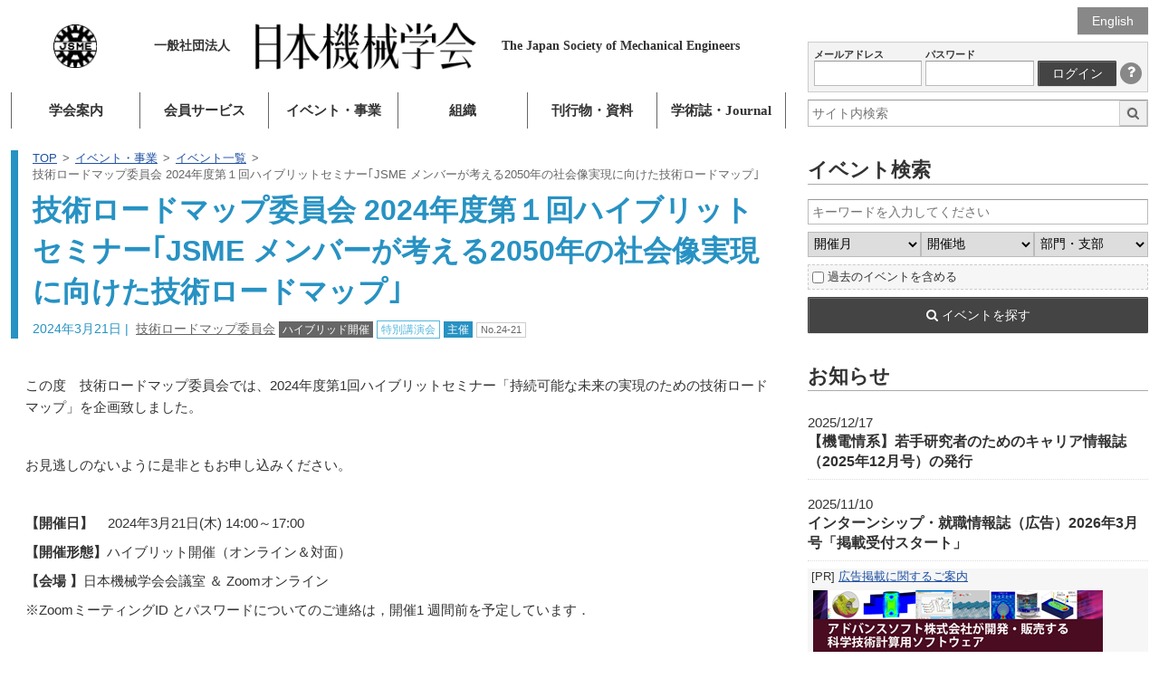

--- FILE ---
content_type: text/html; charset=UTF-8
request_url: https://www.jsme.or.jp/event/24-21/
body_size: 70808
content:
<!DOCTYPE html>
<html lang="ja" class="no-js" prefix="og: http://ogp.me/ns#">
<head>
<!-- Global site tag (gtag.js) - Google Analytics -->
<script async src="https://www.googletagmanager.com/gtag/js?id=G-EBQ2SFW6N0"></script>
<script>
  window.dataLayer = window.dataLayer || [];
  function gtag(){dataLayer.push(arguments);}
  gtag('js', new Date());

  gtag('config', 'G-EBQ2SFW6N0');
</script>
<meta charset="UTF-8">
<meta name="viewport" content="width=device-width">
<title>技術ロードマップ委員会 2024年度第１回ハイブリットセミナー｢JSME メンバーが考える2050年の社会像実現に向けた技術ロードマップ｣  |   一般社団法人 日本機械学会</title>
<meta name="description" content="この度　技術ロードマップ委員会では、2024年度第1回ハイブリットセミナー「持続可能な未来の実現のための技術ロードマップ」を企画致しました。 &nbsp; お見逃しのないように是非ともお申し込みください。 &nbsp; 【開催日】    2024年3月21日(木) 14:00～1">
<meta property="og:title" content="技術ロードマップ委員会 2024年度第１回ハイブリットセミナー｢JSME メンバーが考える2050年の社会像実現に向けた技術ロードマップ｣  |   一般社団法人 日本機械学会">
<meta property="og:type" content="website">
<meta property="og:url" content="https://www.jsme.or.jp/event/24-21/">
<meta property="og:image" content="https://www.jsme.or.jp/jsme/wp-content/themes/jsme-template/img/jsme-logo.png">
<link rel="stylesheet" href="https://www.jsme.or.jp/jsme/wp-content/themes/jsme-template/css/normalize.css" media="all">
<link rel="stylesheet" href="https://www.jsme.or.jp/jsme/wp-content/themes/jsme-template/css/common.css?ver=202509" media="all">
<link rel="stylesheet" href="https://www.jsme.or.jp/jsme/wp-content/themes/jsme-template/css/style.css" media="all">
<link rel="stylesheet" href="https://www.jsme.or.jp/jsme/wp-content/themes/jsme-template/css/color.css" media="all">
<link rel="stylesheet" href="https://www.jsme.or.jp/jsme/wp-content/themes/jsme-template/css/mobile.css" media="all">
<link rel="stylesheet" href="https://www.jsme.or.jp/jsme/wp-content/themes/jsme-template/css/font-awesome.min.css">
<meta name='robots' content='max-image-preview:large' />
	<style>img:is([sizes="auto" i], [sizes^="auto," i]) { contain-intrinsic-size: 3000px 1500px }</style>
	<script type="text/javascript">
/* <![CDATA[ */
window._wpemojiSettings = {"baseUrl":"https:\/\/s.w.org\/images\/core\/emoji\/16.0.1\/72x72\/","ext":".png","svgUrl":"https:\/\/s.w.org\/images\/core\/emoji\/16.0.1\/svg\/","svgExt":".svg","source":{"concatemoji":"https:\/\/www.jsme.or.jp\/jsme\/wp-includes\/js\/wp-emoji-release.min.js?ver=1.1"}};
/*! This file is auto-generated */
!function(s,n){var o,i,e;function c(e){try{var t={supportTests:e,timestamp:(new Date).valueOf()};sessionStorage.setItem(o,JSON.stringify(t))}catch(e){}}function p(e,t,n){e.clearRect(0,0,e.canvas.width,e.canvas.height),e.fillText(t,0,0);var t=new Uint32Array(e.getImageData(0,0,e.canvas.width,e.canvas.height).data),a=(e.clearRect(0,0,e.canvas.width,e.canvas.height),e.fillText(n,0,0),new Uint32Array(e.getImageData(0,0,e.canvas.width,e.canvas.height).data));return t.every(function(e,t){return e===a[t]})}function u(e,t){e.clearRect(0,0,e.canvas.width,e.canvas.height),e.fillText(t,0,0);for(var n=e.getImageData(16,16,1,1),a=0;a<n.data.length;a++)if(0!==n.data[a])return!1;return!0}function f(e,t,n,a){switch(t){case"flag":return n(e,"\ud83c\udff3\ufe0f\u200d\u26a7\ufe0f","\ud83c\udff3\ufe0f\u200b\u26a7\ufe0f")?!1:!n(e,"\ud83c\udde8\ud83c\uddf6","\ud83c\udde8\u200b\ud83c\uddf6")&&!n(e,"\ud83c\udff4\udb40\udc67\udb40\udc62\udb40\udc65\udb40\udc6e\udb40\udc67\udb40\udc7f","\ud83c\udff4\u200b\udb40\udc67\u200b\udb40\udc62\u200b\udb40\udc65\u200b\udb40\udc6e\u200b\udb40\udc67\u200b\udb40\udc7f");case"emoji":return!a(e,"\ud83e\udedf")}return!1}function g(e,t,n,a){var r="undefined"!=typeof WorkerGlobalScope&&self instanceof WorkerGlobalScope?new OffscreenCanvas(300,150):s.createElement("canvas"),o=r.getContext("2d",{willReadFrequently:!0}),i=(o.textBaseline="top",o.font="600 32px Arial",{});return e.forEach(function(e){i[e]=t(o,e,n,a)}),i}function t(e){var t=s.createElement("script");t.src=e,t.defer=!0,s.head.appendChild(t)}"undefined"!=typeof Promise&&(o="wpEmojiSettingsSupports",i=["flag","emoji"],n.supports={everything:!0,everythingExceptFlag:!0},e=new Promise(function(e){s.addEventListener("DOMContentLoaded",e,{once:!0})}),new Promise(function(t){var n=function(){try{var e=JSON.parse(sessionStorage.getItem(o));if("object"==typeof e&&"number"==typeof e.timestamp&&(new Date).valueOf()<e.timestamp+604800&&"object"==typeof e.supportTests)return e.supportTests}catch(e){}return null}();if(!n){if("undefined"!=typeof Worker&&"undefined"!=typeof OffscreenCanvas&&"undefined"!=typeof URL&&URL.createObjectURL&&"undefined"!=typeof Blob)try{var e="postMessage("+g.toString()+"("+[JSON.stringify(i),f.toString(),p.toString(),u.toString()].join(",")+"));",a=new Blob([e],{type:"text/javascript"}),r=new Worker(URL.createObjectURL(a),{name:"wpTestEmojiSupports"});return void(r.onmessage=function(e){c(n=e.data),r.terminate(),t(n)})}catch(e){}c(n=g(i,f,p,u))}t(n)}).then(function(e){for(var t in e)n.supports[t]=e[t],n.supports.everything=n.supports.everything&&n.supports[t],"flag"!==t&&(n.supports.everythingExceptFlag=n.supports.everythingExceptFlag&&n.supports[t]);n.supports.everythingExceptFlag=n.supports.everythingExceptFlag&&!n.supports.flag,n.DOMReady=!1,n.readyCallback=function(){n.DOMReady=!0}}).then(function(){return e}).then(function(){var e;n.supports.everything||(n.readyCallback(),(e=n.source||{}).concatemoji?t(e.concatemoji):e.wpemoji&&e.twemoji&&(t(e.twemoji),t(e.wpemoji)))}))}((window,document),window._wpemojiSettings);
/* ]]> */
</script>
<style id='wp-emoji-styles-inline-css' type='text/css'>

	img.wp-smiley, img.emoji {
		display: inline !important;
		border: none !important;
		box-shadow: none !important;
		height: 1em !important;
		width: 1em !important;
		margin: 0 0.07em !important;
		vertical-align: -0.1em !important;
		background: none !important;
		padding: 0 !important;
	}
</style>
<link rel='stylesheet' id='wp-block-library-css' href='https://www.jsme.or.jp/jsme/wp-includes/css/dist/block-library/style.min.css?ver=1.1' type='text/css' media='all' />
<style id='classic-theme-styles-inline-css' type='text/css'>
/*! This file is auto-generated */
.wp-block-button__link{color:#fff;background-color:#32373c;border-radius:9999px;box-shadow:none;text-decoration:none;padding:calc(.667em + 2px) calc(1.333em + 2px);font-size:1.125em}.wp-block-file__button{background:#32373c;color:#fff;text-decoration:none}
</style>
<link rel='stylesheet' id='wp-components-css' href='https://www.jsme.or.jp/jsme/wp-includes/css/dist/components/style.min.css?ver=1.1' type='text/css' media='all' />
<link rel='stylesheet' id='wp-preferences-css' href='https://www.jsme.or.jp/jsme/wp-includes/css/dist/preferences/style.min.css?ver=1.1' type='text/css' media='all' />
<link rel='stylesheet' id='wp-block-editor-css' href='https://www.jsme.or.jp/jsme/wp-includes/css/dist/block-editor/style.min.css?ver=1.1' type='text/css' media='all' />
<link rel='stylesheet' id='popup-maker-block-library-style-css' href='https://www.jsme.or.jp/jsme/wp-content/plugins/popup-maker/dist/packages/block-library-style.css?ver=1.1' type='text/css' media='all' />
<style id='pdfemb-pdf-embedder-viewer-style-inline-css' type='text/css'>
.wp-block-pdfemb-pdf-embedder-viewer{max-width:none}

</style>
<style id='global-styles-inline-css' type='text/css'>
:root{--wp--preset--aspect-ratio--square: 1;--wp--preset--aspect-ratio--4-3: 4/3;--wp--preset--aspect-ratio--3-4: 3/4;--wp--preset--aspect-ratio--3-2: 3/2;--wp--preset--aspect-ratio--2-3: 2/3;--wp--preset--aspect-ratio--16-9: 16/9;--wp--preset--aspect-ratio--9-16: 9/16;--wp--preset--color--black: #000000;--wp--preset--color--cyan-bluish-gray: #abb8c3;--wp--preset--color--white: #ffffff;--wp--preset--color--pale-pink: #f78da7;--wp--preset--color--vivid-red: #cf2e2e;--wp--preset--color--luminous-vivid-orange: #ff6900;--wp--preset--color--luminous-vivid-amber: #fcb900;--wp--preset--color--light-green-cyan: #7bdcb5;--wp--preset--color--vivid-green-cyan: #00d084;--wp--preset--color--pale-cyan-blue: #8ed1fc;--wp--preset--color--vivid-cyan-blue: #0693e3;--wp--preset--color--vivid-purple: #9b51e0;--wp--preset--gradient--vivid-cyan-blue-to-vivid-purple: linear-gradient(135deg,rgba(6,147,227,1) 0%,rgb(155,81,224) 100%);--wp--preset--gradient--light-green-cyan-to-vivid-green-cyan: linear-gradient(135deg,rgb(122,220,180) 0%,rgb(0,208,130) 100%);--wp--preset--gradient--luminous-vivid-amber-to-luminous-vivid-orange: linear-gradient(135deg,rgba(252,185,0,1) 0%,rgba(255,105,0,1) 100%);--wp--preset--gradient--luminous-vivid-orange-to-vivid-red: linear-gradient(135deg,rgba(255,105,0,1) 0%,rgb(207,46,46) 100%);--wp--preset--gradient--very-light-gray-to-cyan-bluish-gray: linear-gradient(135deg,rgb(238,238,238) 0%,rgb(169,184,195) 100%);--wp--preset--gradient--cool-to-warm-spectrum: linear-gradient(135deg,rgb(74,234,220) 0%,rgb(151,120,209) 20%,rgb(207,42,186) 40%,rgb(238,44,130) 60%,rgb(251,105,98) 80%,rgb(254,248,76) 100%);--wp--preset--gradient--blush-light-purple: linear-gradient(135deg,rgb(255,206,236) 0%,rgb(152,150,240) 100%);--wp--preset--gradient--blush-bordeaux: linear-gradient(135deg,rgb(254,205,165) 0%,rgb(254,45,45) 50%,rgb(107,0,62) 100%);--wp--preset--gradient--luminous-dusk: linear-gradient(135deg,rgb(255,203,112) 0%,rgb(199,81,192) 50%,rgb(65,88,208) 100%);--wp--preset--gradient--pale-ocean: linear-gradient(135deg,rgb(255,245,203) 0%,rgb(182,227,212) 50%,rgb(51,167,181) 100%);--wp--preset--gradient--electric-grass: linear-gradient(135deg,rgb(202,248,128) 0%,rgb(113,206,126) 100%);--wp--preset--gradient--midnight: linear-gradient(135deg,rgb(2,3,129) 0%,rgb(40,116,252) 100%);--wp--preset--font-size--small: 13px;--wp--preset--font-size--medium: 20px;--wp--preset--font-size--large: 36px;--wp--preset--font-size--x-large: 42px;--wp--preset--spacing--20: 0.44rem;--wp--preset--spacing--30: 0.67rem;--wp--preset--spacing--40: 1rem;--wp--preset--spacing--50: 1.5rem;--wp--preset--spacing--60: 2.25rem;--wp--preset--spacing--70: 3.38rem;--wp--preset--spacing--80: 5.06rem;--wp--preset--shadow--natural: 6px 6px 9px rgba(0, 0, 0, 0.2);--wp--preset--shadow--deep: 12px 12px 50px rgba(0, 0, 0, 0.4);--wp--preset--shadow--sharp: 6px 6px 0px rgba(0, 0, 0, 0.2);--wp--preset--shadow--outlined: 6px 6px 0px -3px rgba(255, 255, 255, 1), 6px 6px rgba(0, 0, 0, 1);--wp--preset--shadow--crisp: 6px 6px 0px rgba(0, 0, 0, 1);}:where(.is-layout-flex){gap: 0.5em;}:where(.is-layout-grid){gap: 0.5em;}body .is-layout-flex{display: flex;}.is-layout-flex{flex-wrap: wrap;align-items: center;}.is-layout-flex > :is(*, div){margin: 0;}body .is-layout-grid{display: grid;}.is-layout-grid > :is(*, div){margin: 0;}:where(.wp-block-columns.is-layout-flex){gap: 2em;}:where(.wp-block-columns.is-layout-grid){gap: 2em;}:where(.wp-block-post-template.is-layout-flex){gap: 1.25em;}:where(.wp-block-post-template.is-layout-grid){gap: 1.25em;}.has-black-color{color: var(--wp--preset--color--black) !important;}.has-cyan-bluish-gray-color{color: var(--wp--preset--color--cyan-bluish-gray) !important;}.has-white-color{color: var(--wp--preset--color--white) !important;}.has-pale-pink-color{color: var(--wp--preset--color--pale-pink) !important;}.has-vivid-red-color{color: var(--wp--preset--color--vivid-red) !important;}.has-luminous-vivid-orange-color{color: var(--wp--preset--color--luminous-vivid-orange) !important;}.has-luminous-vivid-amber-color{color: var(--wp--preset--color--luminous-vivid-amber) !important;}.has-light-green-cyan-color{color: var(--wp--preset--color--light-green-cyan) !important;}.has-vivid-green-cyan-color{color: var(--wp--preset--color--vivid-green-cyan) !important;}.has-pale-cyan-blue-color{color: var(--wp--preset--color--pale-cyan-blue) !important;}.has-vivid-cyan-blue-color{color: var(--wp--preset--color--vivid-cyan-blue) !important;}.has-vivid-purple-color{color: var(--wp--preset--color--vivid-purple) !important;}.has-black-background-color{background-color: var(--wp--preset--color--black) !important;}.has-cyan-bluish-gray-background-color{background-color: var(--wp--preset--color--cyan-bluish-gray) !important;}.has-white-background-color{background-color: var(--wp--preset--color--white) !important;}.has-pale-pink-background-color{background-color: var(--wp--preset--color--pale-pink) !important;}.has-vivid-red-background-color{background-color: var(--wp--preset--color--vivid-red) !important;}.has-luminous-vivid-orange-background-color{background-color: var(--wp--preset--color--luminous-vivid-orange) !important;}.has-luminous-vivid-amber-background-color{background-color: var(--wp--preset--color--luminous-vivid-amber) !important;}.has-light-green-cyan-background-color{background-color: var(--wp--preset--color--light-green-cyan) !important;}.has-vivid-green-cyan-background-color{background-color: var(--wp--preset--color--vivid-green-cyan) !important;}.has-pale-cyan-blue-background-color{background-color: var(--wp--preset--color--pale-cyan-blue) !important;}.has-vivid-cyan-blue-background-color{background-color: var(--wp--preset--color--vivid-cyan-blue) !important;}.has-vivid-purple-background-color{background-color: var(--wp--preset--color--vivid-purple) !important;}.has-black-border-color{border-color: var(--wp--preset--color--black) !important;}.has-cyan-bluish-gray-border-color{border-color: var(--wp--preset--color--cyan-bluish-gray) !important;}.has-white-border-color{border-color: var(--wp--preset--color--white) !important;}.has-pale-pink-border-color{border-color: var(--wp--preset--color--pale-pink) !important;}.has-vivid-red-border-color{border-color: var(--wp--preset--color--vivid-red) !important;}.has-luminous-vivid-orange-border-color{border-color: var(--wp--preset--color--luminous-vivid-orange) !important;}.has-luminous-vivid-amber-border-color{border-color: var(--wp--preset--color--luminous-vivid-amber) !important;}.has-light-green-cyan-border-color{border-color: var(--wp--preset--color--light-green-cyan) !important;}.has-vivid-green-cyan-border-color{border-color: var(--wp--preset--color--vivid-green-cyan) !important;}.has-pale-cyan-blue-border-color{border-color: var(--wp--preset--color--pale-cyan-blue) !important;}.has-vivid-cyan-blue-border-color{border-color: var(--wp--preset--color--vivid-cyan-blue) !important;}.has-vivid-purple-border-color{border-color: var(--wp--preset--color--vivid-purple) !important;}.has-vivid-cyan-blue-to-vivid-purple-gradient-background{background: var(--wp--preset--gradient--vivid-cyan-blue-to-vivid-purple) !important;}.has-light-green-cyan-to-vivid-green-cyan-gradient-background{background: var(--wp--preset--gradient--light-green-cyan-to-vivid-green-cyan) !important;}.has-luminous-vivid-amber-to-luminous-vivid-orange-gradient-background{background: var(--wp--preset--gradient--luminous-vivid-amber-to-luminous-vivid-orange) !important;}.has-luminous-vivid-orange-to-vivid-red-gradient-background{background: var(--wp--preset--gradient--luminous-vivid-orange-to-vivid-red) !important;}.has-very-light-gray-to-cyan-bluish-gray-gradient-background{background: var(--wp--preset--gradient--very-light-gray-to-cyan-bluish-gray) !important;}.has-cool-to-warm-spectrum-gradient-background{background: var(--wp--preset--gradient--cool-to-warm-spectrum) !important;}.has-blush-light-purple-gradient-background{background: var(--wp--preset--gradient--blush-light-purple) !important;}.has-blush-bordeaux-gradient-background{background: var(--wp--preset--gradient--blush-bordeaux) !important;}.has-luminous-dusk-gradient-background{background: var(--wp--preset--gradient--luminous-dusk) !important;}.has-pale-ocean-gradient-background{background: var(--wp--preset--gradient--pale-ocean) !important;}.has-electric-grass-gradient-background{background: var(--wp--preset--gradient--electric-grass) !important;}.has-midnight-gradient-background{background: var(--wp--preset--gradient--midnight) !important;}.has-small-font-size{font-size: var(--wp--preset--font-size--small) !important;}.has-medium-font-size{font-size: var(--wp--preset--font-size--medium) !important;}.has-large-font-size{font-size: var(--wp--preset--font-size--large) !important;}.has-x-large-font-size{font-size: var(--wp--preset--font-size--x-large) !important;}
:where(.wp-block-post-template.is-layout-flex){gap: 1.25em;}:where(.wp-block-post-template.is-layout-grid){gap: 1.25em;}
:where(.wp-block-columns.is-layout-flex){gap: 2em;}:where(.wp-block-columns.is-layout-grid){gap: 2em;}
:root :where(.wp-block-pullquote){font-size: 1.5em;line-height: 1.6;}
</style>
<link rel='stylesheet' id='contact-form-7-css' href='https://www.jsme.or.jp/jsme/wp-content/plugins/contact-form-7/includes/css/styles.css?ver=1.1' type='text/css' media='all' />
<script type="text/javascript" src="https://www.jsme.or.jp/jsme/wp-includes/js/jquery/jquery.min.js?ver=1.1" id="jquery-core-js"></script>
<script type="text/javascript" src="https://www.jsme.or.jp/jsme/wp-includes/js/jquery/jquery-migrate.min.js?ver=1.1" id="jquery-migrate-js"></script>
<script type="text/javascript" src="https://www.jsme.or.jp/jsme/wp-content/themes/jsme-template/js/script.js?ver=1.1" id="script-js"></script>
<link rel="https://api.w.org/" href="https://www.jsme.or.jp/wp-json/" /><link rel="canonical" href="https://www.jsme.or.jp/event/24-21/" />
<link rel="alternate" title="oEmbed (JSON)" type="application/json+oembed" href="https://www.jsme.or.jp/wp-json/oembed/1.0/embed?url=https%3A%2F%2Fwww.jsme.or.jp%2Fevent%2F24-21%2F" />
<link rel="alternate" title="oEmbed (XML)" type="text/xml+oembed" href="https://www.jsme.or.jp/wp-json/oembed/1.0/embed?url=https%3A%2F%2Fwww.jsme.or.jp%2Fevent%2F24-21%2F&#038;format=xml" />
<script type="text/javascript">
	window._se_plugin_version = '8.1.9';
</script>
<style type="text/css">.recentcomments a{display:inline !important;padding:0 !important;margin:0 !important;}</style><link rel="icon" href="https://www.jsme.or.jp/jsme/uploads/2016/11/jsme-logo.png" sizes="32x32" />
<link rel="icon" href="https://www.jsme.or.jp/jsme/uploads/2016/11/jsme-logo.png" sizes="192x192" />
<link rel="apple-touch-icon" href="https://www.jsme.or.jp/jsme/uploads/2016/11/jsme-logo.png" />
<meta name="msapplication-TileImage" content="https://www.jsme.or.jp/jsme/uploads/2016/11/jsme-logo.png" />

<script type="text/javascript" src="https://www.jsme.or.jp/jsme/wp-content/themes/jsme-template/linkcheck.js"></script>
<script type="text/x-mathjax-config">
  MathJax.Hub.Config({ tex2jax: { inlineMath: [['$','$'], ["\\(","\\)"]] } });
</script>
<script type="text/javascript"
  src="https://cdnjs.cloudflare.com/ajax/libs/mathjax/2.7.0/MathJax.js?config=TeX-AMS_CHTML">
</script>
<link rel="alternate" type="application/rss+xml" title="一般社団法人 日本機械学会 RSS" href="https://www.jsme.or.jp/feed/">
</head>
<body>
  <div class="screen">
    <div class="pg-wrapper">
      <div class="lpain">
        <header class="gl-head">
          <h1 class="mainheader" title="一般社団法人 日本機械学会">
            <a class="mh-row" href="https://www.jsme.or.jp/">
              <span class="hd-logo mh-cel"></span>
              <span class="mh-cel">
                <span class="hd-inst">一般社団法人</span>
                <img class="hd-main" src="https://www.jsme.or.jp/jsme/wp-content/themes/jsme-template/img/jsme-head.png" />
                <span class="hd-en">
                  <span class="ilblk">The Japan Society of</span>
                  <span class="ilblk">Mechanical Engineers</span>
                </span>
              </span>
            </a>
          </h1>

          <p class="gl-nav-mob">
            <a class="js-init-modalmenu" href="#js-glnav-main"> <i class="fa fa-bars"
              aria-hidden="true"></i> メニュー
            </a>
          </p>
          <nav class="gl-nav" id="js-glnav-main">
<ul class="gl-nav-main" id="js-init-glnav"><li class="bg-about"><a href="https://www.jsme.or.jp/about/">学会案内</a>
<ul class="sub-menu">
	<li><a href="https://www.jsme.or.jp/about/about-jsme/access/e-mail-address/">事務局 問合せ先</a></li>
	<li><a href="https://www.jsme.or.jp/about/about-jsme/">日本機械学会について</a>
	<ul class="sub-menu">
		<li><a href="https://www.jsme.or.jp/about/about-jsme/activity-and-feature/">日本機械学会の活動と未来</a></li>
		<li><a href="https://www.jsme.or.jp/about/movie2019/">学会紹介MOVIE</a></li>
		<li><a href="https://www.jsme.or.jp/about/about-jsme/corporate-overview/">法人概況</a></li>
		<li><a href="https://www.jsme.or.jp/about/about-jsme/board-of-directors/">役員一覧</a></li>
		<li><a href="/archive/meiyoin/meiyoin.pdf">名誉員一覧</a></li>
		<li><a href="https://www.jsme.or.jp/about/fellow/">フェロー制度</a></li>
		<li><a href="https://www.jsme.or.jp/about/corplist/">特別員一覧</a></li>
		<li><a href="https://www.jsme.or.jp/about/about-jsme/activity-report/">活動報告</a></li>
		<li><a href="https://www.jsme.or.jp/about/about-jsme/2017-120th/">創立120周年</a></li>
		<li><a href="https://www.jsme.or.jp/about/about-jsme/articles-of-incorporation/">日本機械学会関連規定（定款・細則等）</a></li>
		<li><a href="https://www.jsme.or.jp/about/about-jsme/access/">事務局案内</a></li>
		<li><a href="https://www.jsme.or.jp/about/about-jsme/remittance/">本会への送金先一覧</a></li>
	</ul>
</li>
	<li><a href="https://www.jsme.or.jp/about/greeting/">会長就任のご挨拶</a></li>
	<li><a href="https://www.jsme.or.jp/about/ethical-consideration/">倫理規定</a></li>
	<li><a href="https://www.jsme.or.jp/about/statement/">日本機械学会ステートメント</a></li>
	<li><a href="https://www.jsme.or.jp/about/dei/">日本機械学会DEI宣言</a></li>
	<li><a href="https://www.jsme.or.jp/about/about-jsme/proposal/">提言</a></li>
	<li><a href="https://www.jsme.or.jp/about/public-comment/">パブリックコメント</a></li>
	<li><a href="https://www.jsme.or.jp/about/tos/">ウェブサイト利用規約</a></li>
	<li><a href="https://www.jsme.or.jp/about/privacy-policy/">プライバシーポリシー</a></li>
</ul>
</li>
<li class="bg-member"><a href="https://www.jsme.or.jp/member/">会員サービス</a>
<ul class="sub-menu">
	<li><a href="https://www.jsme.or.jp/20250925/">マイページ／会員情報変更</a></li>
	<li><a href="https://www.jsme.or.jp/member/register-application/">入会のご案内</a>
	<ul class="sub-menu">
		<li><a href="https://www.jsme.or.jp/member/register-application/individual-member/">個人会員(正員・学生員)</a></li>
		<li><a href="https://www.jsme.or.jp/member/register-application/kaiyu/">会友</a></li>
		<li><a href="https://www.jsme.or.jp/member/register-application/junior-kaiyu/">ジュニア会友</a></li>
		<li><a href="https://www.jsme.or.jp/member/register-application/corporate-member/">特別員（法人会員）</a></li>
	</ul>
</li>
	<li><a href="https://www.jsme.or.jp/member/member-service/">会員サービス</a>
	<ul class="sub-menu">
		<li><a href="https://www.jsme.or.jp/member/member-service/for-student-member/">学生員から正員への会員資格継続特典について</a></li>
		<li><a href="https://www.jsme.or.jp/member/member-service/wakatecp2023/">若手会員のための資格継続キャンペーン</a></li>
		<li><a href="https://www.jsme.or.jp/publication/kaisi/">日本機械学会誌購読</a></li>
		<li><a href="https://www.jsme.or.jp/event_project/event/">行事参加費の会員割引</a></li>
		<li><a href="/publication/proceedings/">研究発表講演論文集アーカイブ</a></li>
		<li><a href="https://www.jsme.or.jp/publication/makeshop/">機械工学便覧・JSMEテキストシリーズ等の会員特価購入</a></li>
		<li><a href="https://www.jsme.or.jp/member/member-service/for-international-student-member/">留学生会員に対する帰国後の会費免除について</a></li>
	</ul>
</li>
	<li><a href="https://www.jsme.or.jp/member/offer-list/">公募情報</a></li>
	<li><a href="https://www.jsme.or.jp/member/transaction/">会報</a></li>
	<li><a href="https://www.jsme.or.jp/member/proposition/">各種申込・届出・証明</a>
	<ul class="sub-menu">
		<li><a href="https://www.jsme.or.jp/member/proposition/kaihi-request/">会費 請求書/払込用紙/領収書について</a></li>
		<li><a href="https://www.jsme.or.jp/member/proposition/automatic-withdrawal/">自動引落申込書</a></li>
		<li><a href="https://www.jsme.or.jp/member/proposition/change/">個人会員情報変更</a></li>
		<li><a href="https://www.jsme.or.jp/member/proposition/changeemail/">E-mailの変更、登録</a></li>
		<li><a href="https://www.jsme.or.jp/member/proposition/cancel_magazine/">会誌の郵送停止について</a></li>
		<li><a href="https://www.jsme.or.jp/member/proposition/membership-fee-reduction/">会費減額制度・資格修正手続</a></li>
		<li><a href="https://www.jsme.or.jp/member/proposition/initial-fee-exemption/">入会金相互免除</a></li>
		<li><a href="https://www.jsme.or.jp/member/proposition/shinkou-kifu/">「機械工学振興事業資金」寄付のお願い</a></li>
		<li><a href="https://www.jsme.or.jp/member/proposition/fellow-kifu/">フェロー寄付のお願い</a></li>
		<li><a href="https://www.jsme.or.jp/member/group-contact/">団体連絡員各種ご案内</a></li>
		<li><a href="https://www.jsme.or.jp/member/proposition/kaiinmeibo/">会員名簿照会</a></li>
		<li><a href="https://www.jsme.or.jp/member/proposition/withdrawal/">退会手続きについて（個人会員）</a></li>
	</ul>
</li>
	<li><a href="https://www.jsme.or.jp/member/question/">よくある質問</a></li>
</ul>
</li>
<li class="bg-event"><a href="https://www.jsme.or.jp/event_project/">イベント・事業</a>
<ul class="sub-menu">
	<li><a href="https://www.jsme.or.jp/event_project/basic/">対象レベル別、分野別　講習会リスト</a></li>
	<li><a href="https://www.jsme.or.jp/event_project/event/">イベント一覧</a>
	<ul class="sub-menu">
		<li><a href="https://www.jsme.or.jp/events/category/online-meeting">オンライン開催</a></li>
		<li><a href="https://www.jsme.or.jp/events/category/lecture-meeting/">研究発表講演会</a></li>
		<li><a href="https://www.jsme.or.jp/events/category/int-meeting/">国際会議</a></li>
		<li><a href="https://www.jsme.or.jp/events/category/training-session/">講習会・セミナー</a></li>
		<li><a href="https://www.jsme.or.jp/events/category/special-meeting/">特別講演会</a></li>
		<li><a href="https://www.jsme.or.jp/events/category/observation/">見学会</a></li>
		<li><a href="https://www.jsme.or.jp/event_project/careerforum2025/">キャリアフォーラム・メカジョ未来フォーラム</a></li>
		<li><a href="https://www.jsme.or.jp/events/category/kikainohi/">機械の日・機械週間</a></li>
		<li><a href="https://www.jsme.or.jp/events/category/for-junior/">ジュニア向け</a></li>
		<li><a href="https://www.jsme.or.jp/event_project/for_evet_organizer/">【イベント企画者の方へ】</a></li>
	</ul>
</li>
	<li><a href="https://www.jsme.or.jp/event_project/annual-conference/">年次大会</a></li>
	<li><a href="https://www.jsme.or.jp/event_project/machine-day/">機械の日・機械週間</a></li>
	<li><a href="https://www.jsme.or.jp/event_project/award/">表彰</a>
	<ul class="sub-menu">
		<li><a href="https://www.jsme.or.jp/event_project/award/jsme-award/">日本機械学会賞・奨励賞・教育賞</a></li>
		<li><a href="https://www.jsme.or.jp/event_project/award/mirai/">女性未来賞</a></li>
		<li><a href="https://www.jsme.or.jp/event_project/award/young-fellow-award/">若手優秀講演フェロー賞</a></li>
		<li><a href="https://www.jsme.or.jp/event_project/award/hatakeyama-award/">畠山賞</a></li>
		<li><a href="https://www.jsme.or.jp/event_project/award/miura-award/">三浦賞</a></li>
		<li><a href="https://www.jsme.or.jp/event_project/award/application-requirements-innovation/">（新設）日本機械学会イノベーション表彰</a></li>
		<li><a href="https://www.jsme.or.jp/event_project/award/application-requirements-product/">優秀製品賞（2024年度終了）</a></li>
		<li><a href="https://www.jsme.or.jp/event_project/award/branch-award/">支部賞</a></li>
		<li><a href="https://www.jsme.or.jp/event_project/award/d-award/">部門賞</a></li>
		<li><a href="https://www.jsme.or.jp/event_project/award/engineers/">（新設）優秀技術者表彰</a></li>
		<li><a href="https://www.jsme.or.jp/event_project/award/stdaward/">標準事業表彰</a></li>
		<li><a href="https://www.jsme.or.jp/event_project/award/student-members-enhancement/">学生員増強功労者表彰</a></li>
		<li><a href="https://www.jsme.or.jp/event_project/award/ced/">優秀部門表彰</a></li>
		<li><a href="https://www.jsme.or.jp/event_project/award/award-list/">受賞一覧</a></li>
		<li><a href="https://www.jsme.or.jp/event_project/award/organization-prizes-and-grants-list/">諸団体各賞及び助成</a></li>
	</ul>
</li>
	<li><a href="/kikaiisan/">機械遺産</a></li>
	<li><a href="https://www.jsme.or.jp/event_project/license/">資格・認証・認定</a>
	<ul class="sub-menu">
		<li><a href="/jotaiweb/">機械状態監視資格認証事業</a></li>
		<li><a href="/cee/">計算力学技術者の資格認定</a></li>
		<li><a href="/jabee/">JABEE審査事業</a></li>
	</ul>
</li>
	<li><a href="https://www.jsme.or.jp/human-resources-support/consultation">技術相談</a></li>
	<li><a href="https://www.jsme.or.jp/event_project/promotion-of-mechanical-engineering/">機械工学振興事業資金の公募</a></li>
	<li><a href="https://www.jsme.or.jp/event_project/sponsorship/">共催・協賛・後援について</a></li>
	<li><a href="https://www.jsme.or.jp/event_project/securityexportcontrol/">【安全保障貿易管理について】</a></li>
	<li><a href="https://www.jsme.or.jp/event_project/declarationofcompliance/">【競争法に関わるコンプライアンス宣言】</a></li>
</ul>
</li>
<li class="bg-org"><a href="https://www.jsme.or.jp/organization/">組織</a>
<ul class="sub-menu">
	<li><a href="https://www.jsme.or.jp/organization/management-organization/">運営組織図</a></li>
	<li><a href="https://www.jsme.or.jp/organization/branch/">支部</a>
	<ul class="sub-menu">
		<li><a href="https://www.jsme.or.jp/hk/index.html">北海道支部</a></li>
		<li><a href="/th/">東北支部</a></li>
		<li><a href="/hs/">北陸信越支部</a></li>
		<li><a href="https://www.jsme-kanto.jp/">関東支部</a></li>
		<li><a href="/tk/">東海支部</a></li>
		<li><a href="https://jsmekansai.org/">関西支部</a></li>
		<li><a href="/cs/">中国四国支部</a></li>
		<li><a href="/ky/">九州支部</a></li>
	</ul>
</li>
	<li><a href="https://www.jsme.or.jp/organization/department/">部門</a>
	<ul class="sub-menu">
		<li><a href="https://www.jsme.or.jp/organization/department/guidance-of-management/">部門関連規定</a></li>
		<li><a href="https://www.jsme.or.jp/tfcc/">分野連携委員会</a></li>
		<li><a href="/cmd/index-j.html">計算力学部門</a></li>
		<li><a href="/bio/">バイオエンジニアリング部門</a></li>
		<li><a href="/mmd/">材料力学部門</a></li>
		<li><a href="https://jsmempd.com/">機械材料・材料加工部門</a></li>
		<li><a href="http://www.jsme-fed.org/">流体工学部門</a></li>
		<li><a href="/ted/">熱工学部門</a></li>
		<li><a href="/esd/">エンジンシステム部門</a></li>
		<li><a href="/pes/">動力エネルギーシステム部門</a></li>
		<li><a href="/env/">環境工学部門</a></li>
		<li><a href="/dmc/">機械力学・計測制御部門</a></li>
		<li><a href="/mdt/">機素潤滑設計部門</a></li>
		<li><a href="/dsd/">設計工学・システム部門</a></li>
		<li><a href="/mmt/">生産加工・工作機械部門</a></li>
		<li><a href="/msd/">生産システム部門</a></li>
		<li><a href="/rmd/">ロボティクス・メカトロニクス部門</a></li>
		<li><a href="https://www.jsmeiip.org/">情報・知能・精密機器部門</a></li>
		<li><a href="/icm/">産業・化学機械と安全部門</a></li>
		<li><a href="/tld/home/">交通・物流部門</a></li>
		<li><a href="/sed/">宇宙工学部門</a></li>
		<li><a href="/tsd/">技術と社会部門</a></li>
		<li><a href="/mnm/">マイクロ・ナノ工学部門</a></li>
		<li><a href="/shd/">スポーツ工学・ヒューマンダイナミクス部門</a></li>
	</ul>
</li>
	<li><a href="https://www.jsme.or.jp/organization/promotion-conference/">推進会議・専門会議</a>
	<ul class="sub-menu">
		<li><a href="/lat/">法工学専門会議</a></li>
		<li><a href="/bme/">医工学テクノロジー推進会議</a></li>
		<li><a href="https://www.jsme.or.jp/organization/promotion-conference/provisions-2/">新分野推進会議に関する規定</a></li>
		<li><a href="https://www.jsme.or.jp/organization/promotion-conference/provisions-3/">専門会議に関する規定</a></li>
	</ul>
</li>
	<li><a href="https://www.jsme.or.jp/organization/subcommittee/">分科会・研究会</a>
	<ul class="sub-menu">
		<li><a href="https://www.jsme.or.jp/jsme/uploads/2024/05/bunkenkaitei.pdf">分科会・研究会の再編について（2023年12月）</a></li>
		<li><a href="https://www.jsme.or.jp/organization/subcommittee/affiliation-subcommittee/">部門分科会・部門研究会</a></li>
		<li><a href="https://www.jsme.or.jp/organization/subcommittee/bunya-renkei/">分野連携分科会</a></li>
		<li><a href="https://www.jsme.or.jp/organization/subcommittee/cooperation-subcommittee/">産学連携事業委員会所属分科会</a></li>
	</ul>
</li>
	<li><a href="https://www.jsme.or.jp/organization/committees/">理事会直轄委員会・臨時委員会</a>
	<ul class="sub-menu">
		<li><a href="/human-resources-support/">人材育成・活躍支援委員会</a></li>
		<li><a href="/technology-road-map/">技術ロードマップ委員会</a></li>
		<li><a href="/std/">ISO･JIS･学会基準委員会</a></li>
		<li><a href="/eec/">技術倫理委員会</a></li>
		<li><a href="/laj/">LAJ委員会</a></li>
		<li><a href="/ymm/">若手の会</a></li>
		<li><a href="/bosai/">防災・減災委員会</a></li>
		<li><a href="/iu/">International Union</a></li>
		<li><a href="https://www.jsme.or.jp/kikaiisan/about_menberlist_jp.html">機械遺産委員会・機械遺産監修委員会</a></li>
	</ul>
</li>
	<li><a href="/activity-com/">事業委員会</a>
	<ul class="sub-menu">
		<li><a href="/jabee/">JABEE事業委員会</a></li>
		<li><a href="/jotaiweb/">機械状態監視資格認証事業委員会</a></li>
		<li><a href="/cee/">計算力学技術者資格認定事業委員会</a></li>
		<li><a href="/organization/subcommittee/cooperation-subcommittee/">研究協力事業委員会</a></li>
		<li><a href="http://www.pgc.jsme.or.jp/">発電用設備規格委員会</a></li>
	</ul>
</li>
	<li><a href="http://www.jfes.or.jp/members/">関連学協会（日本工学会リンク）</a></li>
</ul>
</li>
<li class="bg-pub"><a href="https://www.jsme.or.jp/publication/">刊行物・資料</a>
<ul class="sub-menu">
	<li><a href="https://www.jsme.or.jp/publication/kaisi/">日本機械学会誌</a></li>
	<li><a href="https://www.jsme.or.jp/publication/makeshop/">書籍・刊行物</a></li>
	<li><a href="https://www.jsme.or.jp/publication/event-pub/">行事刊行物</a></li>
	<li><a href="https://www.jsme.or.jp/publication/proceedings/">講演論文集アーカイブ (JSME Proceedings)</a></li>
	<li><a href="https://www.jsme.or.jp/kikainenkan2025/">機械工学年鑑2025</a></li>
	<li><a href="https://www.jsme.or.jp/jsme-medwiki/index.php">機械工学事典</a></li>
	<li><a href="/technology-road-map/">技術ロードマップ</a></li>
	<li><a href="https://www.jsme.or.jp/publication/newsletter/">部門・支部ニュースレター</a></li>
	<li><a href="https://www.jsme.or.jp/publication/nejiawase202511/">ねじあわせ2025年秋号</a></li>
	<li><a href="https://jrecin.jst.go.jp/html/compass/e-learning.html#e-31">e-learning（JREC-IN Portal）</a></li>
	<li><a href="https://www.jsme.or.jp/publication/library-information/">図書室案内</a></li>
	<li><a href="https://www.jsme.or.jp/publication/column/">JSME談話室「き・か・い」</a></li>
</ul>
</li>
<li class="bg-journals"><a href="https://www.jsme.or.jp/journals/">学術誌・Journal</a>
<ul class="sub-menu">
	<li><a href="/bulletin/">日本機械学会学術誌</a></li>
	<li><a href="/publish/transact/">日本機械学会論文集</a></li>
	<li><a href="/publish/mej/">Mechanical Engineering Journal</a></li>
	<li><a href="/publish/mel/">Mechanical Engineering Letters</a></li>
	<li><a href="/publish/jfst/">Journal of Fluid Science and Technology</a></li>
	<li><a href="/publish/jtst/">Journal of Thermal Science and Technology</a></li>
	<li><a href="https://www.jstage.jst.go.jp/browse/jbse/_pubinfo/-char/ja">Journal of Biomechanical Science and Engineering</a></li>
	<li><a href="/publish/jamdsm/">Journal of Advanced Mechanical Design, Systems, and Manufacturing</a></li>
	<li><a href="https://robomechjournal.springeropen.com/">ROBOMECH Journal ROBOMECH Journal (published by Springer Nature)</a></li>
	<li><a href="https://journals.sagepub.com/home/JER">International Journal of Engine Research (published by Sage)</a></li>
</ul>
</li>
</ul>          </nav>
          <nav class="mobilemenu">
            <ul class="mob-hd-nav">
              <li><a href="/english/"><i class="fa fa-globe" aria-hidden="true"></i>English</a></li>
              <li><a href="#js-mob-login" class="js-init-modalmenu"><i class="fa fa-lock"
                  aria-hidden="true"></i><span class="mobhide">会員</span>ログイン</a></li>
              <li><a href="#js-mob-search" class="js-init-search"><i class="fa fa-search"
                  aria-hidden="true"></i>探す</a></li>
              <li><a href="#js-mob-news" class="js-init-modalmenu"><i class="fa fa-newspaper-o"
                  aria-hidden="true"></i>お知らせ</a></li>
            </ul>
          </nav>
        </header><section class="content">
    <header class="secthead col-event">
    
<nav>
  <ul class="brdcrm">
    <li><a href="/">TOP</a></li>


      <li><a href="/event_project">イベント・事業</a></li>
    <li><a href="/event_project/event">イベント一覧</a></li>
  
    
      <li>技術ロードマップ委員会 2024年度第１回ハイブリットセミナー｢JSME メンバーが考える2050年の社会像実現に向けた技術ロードマップ｣</li>

  </ul>
</nav>    <h1 class="mainttl">技術ロードマップ委員会 2024年度第１回ハイブリットセミナー｢JSME メンバーが考える2050年の社会像実現に向けた技術ロードマップ｣</h1>
    <p class="sect-headinf">
      <span class="date">2024年3月21日</span> |
 <span class="cat"><a href="https://www.jsme.or.jp/events/division/%e6%8a%80%e8%a1%93%e3%83%ad%e3%83%bc%e3%83%89%e3%83%9e%e3%83%83%e3%83%97%e5%a7%94%e5%93%a1%e4%bc%9a/">技術ロードマップ委員会</a></span><a class="event-lavel hybrid" href="https://www.jsme.or.jp/events/category/hybrid/">ハイブリッド開催</a><a class="event-lavel special-meeting" href="https://www.jsme.or.jp/events/category/special-meeting/">特別講演会</a><a class="event-lavel sponsor" href="https://www.jsme.or.jp/events/level/sponsor/">主催</a><span class="event-no">No.24-21</span>    </p>
  </header>
  <section class="clear" id="contentbody">
      <p>この度　技術ロードマップ委員会では、2024年度第1回ハイブリットセミナー「持続可能な未来の実現のための技術ロードマップ」を企画致しました。</p>
<p>&nbsp;</p>
<p>お見逃しのないように是非ともお申し込みください。</p>
<p>&nbsp;</p>
<p><strong>【開催日】    </strong>2024年3月21日(木) 14:00～17:00</p>
<p><strong>【開催形態】</strong>ハイブリット開催（オンライン＆対面）</p>
<p><strong>【会場 】</strong>日本機械学会会議室 ＆ Zoomオンライン</p>
<p>※ZoomミーティングID とパスワードについてのご連絡は，開催1 週間前を予定しています．</p>
<p>&nbsp;</p>
<p><strong>【趣旨】</strong></p>
<p>本技術ロードマップ委員会では、社会が急速に変化する現代において、将来を単に予測するだけでなく、2050年に実現させたい理想の社会像を創造し、それを具現化するための新技術や横断的分野などの検討を進めております。2024年1月には<a href="https://www.jsme.or.jp/technology-road-map/2024/01/10/289" target="_blank" rel="noopener">「JSME メンバーが考える2050年の社会像実現に向けた技術ロードマップ」</a>を会誌で公開しました。</p>
<p>＜図．JSME メンバーが考える 2050年の社会像＞</p>
<p><img fetchpriority="high" decoding="async" width="652" height="346" class="alignnone size-full wp-image-174146" src="https://www.jsme.or.jp/jsme/uploads/2024/01/12620701.jpg" alt="" /></p>
<p>&nbsp;</p>
<p>この度、公開されたロードマップをテーマに、技術ロードマップ委員会が主催する2024年度ハイブリッドセミナーを開催いたします。セミナーでは、本ロードマップ委員会の活動をご支援いただきました新エネルギー・産業技術総合開発機構の矢部 彰フェローを特別講演者としてお招きし、「技術ロードマップと社会課題への挑戦」というテーマで、技術ロードマップの変遷と社会課題との関係性についてご紹介いただきます。</p>
<p>さらに、JSMEの未来指針となる2050年の分野融合技術ロードマップ策定にあたり、部門間の横断チームが実施したワークショップで得られた洞察を共有する講演とディスカッションのセッションも予定しています。</p>
<p>皆様の貴重なご意見を頂戴し、日本機械学会および機械工学分野における技術ロードマップ委員会の今後の活動に反映させていく所存です。ぜひ、多くの皆様のご参加をお待ちしております。</p>
<p>（本セミナーは会員外の方もご参加いただけます。）</p>
<p>&nbsp;</p>
<p><strong>【プログラム】</strong></p>
<p>14:00～14:05　開会の挨拶：山崎 美稀（技術ロードマップ委員長）</p>
<p>&nbsp;</p>
<p><strong>第1部</strong>：2050年に向けたJSMEメンバーの技術ロードマップと社会像の展望</p>
<p>14:05～15:00　特別招待講演「技術ロードマップと社会課題への挑戦」：</p>
<p>矢部　彰　氏（新エネルギー・産業技術総合開発機構 フェロー）</p>
<p>15:00～15:20　2030年のレビューと2050年社会像について：</p>
<p>山崎　美稀（技術ロードマップ委員長）</p>
<p>&nbsp;</p>
<p><strong>第2部</strong>：2050年の社会像に向けた概要とパネルディスカッション</p>
<p>15:20～15:40　社会像1　「人間・自然・都市・地方・個人・コミュニティの共存」：</p>
<p>東北大学　小宮　敦樹　氏</p>
<p>15:40～16:00　社会像2：「多様性と包摂性の次世代コミュニティ」：</p>
<p>（株）SUBARU　林　憲孝　氏</p>
<p>16:00～16:20　社会像3：「リアルとバーチャルの融合と個人価値の尊重」：</p>
<p>（株）前川製作所　山下　智輝　氏</p>
<p>16:20～17:00　パネルディスカッション（モデレータ：委員長、パネリスト：各講演者）</p>
<p>&nbsp;</p>
<p><strong>【参加登録料】</strong>（税込）</p>
<p>会員：1000円　会員外：2000円</p>
<p>&nbsp;</p>
<p><strong>【定員】</strong></p>
<p>対面参加　若干名（先着順・満席になり次第受付を終了します）</p>
<p>オンライン参加　定員なし</p>
<p>&nbsp;</p>
<p><strong>【申込締切】</strong></p>
<p>2024年3月14日（木）</p>
<p>&nbsp;</p>
<p><strong>【参加申込方法】</strong></p>
<p><a href="https://app.payvent.net/embedded_forms/show/65a76e66240b2426dd285dfd" target="_blank" rel="noopener"><strong>参加申込はこちらをクリックしてください</strong></a>（外部サイト<span class="ui-provider a b c d e f g h i j k l m n o p q r s t u v w x y z ab ac ae af ag ah ai aj ak" dir="ltr">Payvent</span>）</p>
<p>参加申込はPayventを利用します。</p>
<ul>
<li>Payventでのお申込・お支払いの流れは以下のURLをご確認ください。領収書につきましても本システムよりご出力いただけます。<a class="fui-Link ___1rxvrpe f2hkw1w f3rmtva f1ewtqcl fyind8e f1k6fduh f1w7gpdv fk6fouc fjoy568 figsok6 f1hu3pq6 f11qmguv f19f4twv f1tyq0we f1g0x7ka fhxju0i f1qch9an f1cnd47f fqv5qza f1vmzxwi f1o700av f13mvf36 f1cmlufx f9n3di6 f1ids18y f1tx3yz7 f1deo86v f1eh06m1 f1iescvh fhgqx19 f1olyrje f1p93eir f1nev41a f1h8hb77 f1lqvz6u f10aw75t fsle3fq f17ae5zn" title="https://urbs.tayori.com/q/payvent-hub/detail/517246/" href="https://urbs.tayori.com/q/payvent-hub/detail/517246/" target="_blank" rel="noreferrer noopener" aria-label="リンク https://urbs.tayori.com/q/payvent-hub/detail/517246/">https://urbs.tayori.com/q/payvent-hub/detail/517246/</a></li>
<li><span class="wixui-rich-text__text">請求書の発行は対応できかねます。</span></li>
<li><span class="wixui-rich-text__text">申込完了後はキャンセルのお申し出があってもご返金できませんので何卒ご了承ください。スケジュールをよく確認の上，参加申し込み頂きますよう，</span><span class="wixui-rich-text__text">ご協力お願い申し上げます。</span></li>
</ul>
<p>&nbsp;</p>
<p><strong>【お申込の際の注意事項】</strong></p>
<p>１．本セミナーはZoomを利⽤してオンラインで開催いたします。</p>
<p>２．遠隔セミナー参加のための技術的なサポートはできませんので，ご了承下さい．</p>
<p>３．参加者による，セミナーの静⽌画/動画撮影，録⾳は禁⽌です。「レコーディング」ボタンで録⾳することは法律で禁⽌されています。</p>
<p>４．当⽇の発表の⾳声，スライドの著作権は発表者に帰属します。</p>
<p>５．必要なもの</p>
<p>・視聴⽤のパソコン ＊必須</p>
<p>・スピーカーとマイク（質問をする際に必要となります）</p>
<p>・ウェブカメラ（PCに内蔵されているものでも構いません。必要に応じてご⽤意下さい）</p>
<p>・有線または無線ブロードバンドのインターネット接続 ＊必須</p>
<p>６．必ず機材の事前準備と動作確認をした上でご参加下さい。</p>
<p>７．Zoomの事前テスト⽅法　<a href="https://zoom.us/test">https://zoom.us/test</a></p>
<p>&nbsp;</p>
<p><strong>お問合せ先</strong></p>
<p>技術ロードマップ委員会　担当職員　金子：kaneko@jsme.or.jp、松田：matsuda@jsme.or.jp</p>
<p>&nbsp;</p>
  </section>
  <section>
    <dl class="event-metadeta col-event">
      <dt>会場</dt>
      <dd>日本機械学会会議室 ＆ Zoomオンライン</dd>
    
    
    
     
    
      <dt>申込締切</dt>
      <dd>2024年3月14日</dd>
    
    
      </dl>
    </section>
    <p class="page-back">
    <a href="/event_project/event" class="labellink">イベント一覧へ</a>
  </p>
</section>
</div>


<aside class="rpain">
  <p class="t-right mob-hide">
    <a href="/english/" class="labellink">English</a>
  </p>
  <div id="js-mob-login" class="mob-hide">
  <section class="side-login-box">
    <form action="https://www.jsme.or.jp/event/24-21/" method="post" id="memberlogin">
      <div class="side-login-form">
        <div class="cel">
          <label class="side-login-label" for="memberid">メールアドレス</label>
          <input class="full" type="text" placeholder="" id="memberid" name="memberid" required="required">
        </div>
        <div class="cel">
          <label class="side-login-label" for="memberpw">パスワード</label>
          <input class="full" type="password" id="memberpw" name="memberpw" required="required">
        </div>
        <div class="cel cel-quad">
          <button type="submit" class="btn btn-base full">ログイン</button>
          <input type="hidden" name="location" value="https://www.jsme.or.jp/event/24-21/">
          <input type="hidden" name="memberlogin" value="memberlogin">
          <input type="hidden" id="_wpnonce" name="_wpnonce" value="7781baf520" /><input type="hidden" name="_wp_http_referer" value="/event/24-21/" />        </div>
        <div class="cel cel-min">
          <div class="side-login-info">
            <div class="side-login-info-icon"><i class="fa fa-question" title="INFO"></i></div>
            <div class="side-login-info-box">
              <p>ORCIDでログインされている方は<a href="https://www.notion.so/atlas-team/ORCID-A-Pass-23f820a9dc77801cbe79df558081160e" target="_blank">こちらの操作で</a>A-Passのパスワードを作成してからログインしてください。</p>
              <p>パスワードをお忘れの方は<a href="https://jsme.smoosy.atlas.jp/mypage" target="_blank">こちら</a>から再設定してください。</p>
            </div>
          </div>
        </div>
      </div>
    </form>
    </section>
</div>
  <div id="js-mob-search" class="mob-search mob-hide">
    <span class="modal-close mob-search-close" id="js-modalseach-close">×</span>
    <form action="https://www.google.com/search" target="_blank" >
      <span class="src-box"> <input type="text" name="q" maxlength="256"
        class="search" value="" placeholder="サイト内検索">
        <button type="submit" id="searchsubmit" class="btn">
          <i class="fa fa-search"></i>
        </button>
      </span> <input type="hidden" name="hl" value="ja"> <input
        type="hidden" value="www.jsme.or.jp" name="as_sitesearch">
    </form>
  <section class="side-box">
  <form role="search" method="get" id="searcheventform" action="https://www.jsme.or.jp/">
    <h2 class="side-box-hdt">イベント検索</h2>
    <p>
      <input type="search" placeholder="キーワードを入力してください" class="full" name="s" id="events"
        value="">
    </p>
    <ul class="tbl-wraper reset search-select">
      <li class="tbl-cel"><select class="full" id="eventmonth" name="eventmonth">
          <option value="">開催月</option>
<option value="2026-01-01">2026年1月</option><option value="2026-02-01">2026年2月</option><option value="2026-03-01">2026年3月</option><option value="2026-04-01">2026年4月</option><option value="2026-05-01">2026年5月</option><option value="2026-06-01">2026年6月</option><option value="2026-07-01">2026年7月</option><option value="2026-08-01">2026年8月</option><option value="2026-09-01">2026年9月</option><option value="2026-10-01">2026年10月</option><option value="2026-11-01">2026年11月</option><option value="2026-12-01">2026年12月</option><option value="2027-01-01">2027年1月</option>      </select></li>
      <li class="tbl-cel"><select id="eventlocation" class="full" name="eventlocation">
          <option value="">開催地</option>
          <option value="01" >北海道</option>
          <option value="02" >青森県</option>
          <option value="03" >岩手県</option>
          <option value="04" >宮城県</option>
          <option value="05" >秋田県</option>
          <option value="06" >山形県</option>
          <option value="07" >福島県</option>
          <option value="08" >茨城県</option>
          <option value="09" >栃木県</option>
          <option value="10" >群馬県</option>
          <option value="11" >埼玉県</option>
          <option value="12" >千葉県</option>
          <option value="13" >東京都</option>
          <option value="14" >神奈川県</option>
          <option value="15" >新潟県</option>
          <option value="16" >富山県</option>
          <option value="17" >石川県</option>
          <option value="18" >福井県</option>
          <option value="19" >山梨県</option>
          <option value="20" >長野県</option>
          <option value="21" >岐阜県</option>
          <option value="22" >静岡県</option>
          <option value="23" >愛知県</option>
          <option value="24" >三重県</option>
          <option value="25" >滋賀県</option>
          <option value="26" >京都府</option>
          <option value="27" >大阪府</option>
          <option value="28" >兵庫県</option>
          <option value="29" >奈良県</option>
          <option value="30" >和歌山県</option>
          <option value="31" >鳥取県</option>
          <option value="32" >島根県</option>
          <option value="33" >岡山県</option>
          <option value="34" >広島県</option>
          <option value="35" >山口県</option>
          <option value="36" >徳島県</option>
          <option value="37" >香川県</option>
          <option value="38" >愛媛県</option>
          <option value="39" >高知県</option>
          <option value="40" >福岡県</option>
          <option value="41" >佐賀県</option>
          <option value="42" >長崎県</option>
          <option value="43" >熊本県</option>
          <option value="44" >大分県</option>
          <option value="45" >宮崎県</option>
          <option value="46" >鹿児島県</option>
          <option value="47" >沖縄県</option>
          <option value="99" >海外</option>
      </select></li>
            <li class="tbl-cel"><select class="full" name="eventdivision" id="eventdivision">
          <option value="">部門・支部</option>
          <optgroup label="支部"><option value="event-hk">北海道支部</option><option value="event-th">東北支部</option><option value="event-hs">北陸信越支部</option><option value="event-kt">関東支部</option><option value="event-tk">東海支部</option><option value="event-ks">関西支部</option><option value="event-cs">中国四国支部</option><option value="event-ky">九州支部</option></optgroup><optgroup label="部門"><option value="event-cmd">計算力学部門</option><option value="event-bio">バイオエンジニアリング部門</option><option value="event-mmd">材料力学部門</option><option value="event-mpd">機械材料・材料加工部門</option><option value="event-fed">流体工学部門</option><option value="event-ted">熱工学部門</option><option value="event-esd">エンジンシステム部門</option><option value="event-lat">法工学専門会議</option><option value="event-pes">動力エネルギーシステム部門</option><option value="event-bme">医工学テクノロジー推進会議</option><option value="event-env">環境工学部門</option><option value="event-dmc">機械力学・計測制御部門</option><option value="event-mdt">機素潤滑設計部門</option><option value="event-dsd">設計工学・システム部門</option><option value="event-mmt">生産加工・工作機械部門</option><option value="event-msd">生産システム部門</option><option value="event-rmd">ロボティクス・メカトロニクス部門</option><option value="event-iip">情報・知能・精密機器部門</option><option value="event-icm">産業・化学機械と安全部門</option><option value="event-tld">交通・物流部門</option><option value="event-sed">宇宙工学部門</option><option value="event-tsd">技術と社会部門</option><option value="event-mnm">マイクロ・ナノ工学部門</option><option value="event-shd">スポーツ工学・ヒューマンダイナミクス部門</option></optgroup><optgroup label="各種委員会"><option value="activity-com">事業委員会</option><option value="international-union">International Union</option><option value="iso%ef%bd%a5jis%ef%bd%a5%e5%ad%a6%e4%bc%9a%e5%9f%ba%e6%ba%96%e5%a7%94%e5%93%a1%e4%bc%9a">ISO･JIS･学会基準委員会</option><option value="%e8%8b%a5%e6%89%8b%e3%81%ae%e4%bc%9a">若手の会</option><option value="hrs">人材育成・活躍支援委員会</option><option value="%e6%8a%80%e8%a1%93%e3%83%ad%e3%83%bc%e3%83%89%e3%83%9e%e3%83%83%e3%83%97%e5%a7%94%e5%93%a1%e4%bc%9a">技術ロードマップ委員会</option><option value="event-innovationcenter">イノベーションセンター</option><option value="event-std">標準・規格センター</option></optgroup>      </select></li>
    </ul>
    <p class="check-box">
      <label class="input-check-label"><input class="" type="checkbox" name="pastevent"
        id="pastevent" >過去のイベントを含める</label>
    </p>
    <p class="t-right">
      <button class="btn full btn btn-base btn-bold">
        <i class="fa fa-search"></i> イベントを探す
      </button>
      <input type="hidden" name="post_type" value="event" class="inpt-radio">
    </p>
  </form>
</section>
</div>
<section class="side-box mob-hide" id="js-mob-news">
    <h2 class="side-box-hdt">お知らせ</h2>
    <article class="side-news-list">
      <a href="https://www.jsme.or.jp/20251217-2/">
            <div class="side-news-body">
            <p class="side-news-date">2025/12/17</p>
            <h3 class="side-news-title">【機電情系】若手研究者のためのキャリア情報誌（2025年12月号）の発行</h3>
          </div>
      </a>
    
    </article>
      
    <article class="side-news-list">
      <a href="https://www.jsme.or.jp/20251110-1/">
            <div class="side-news-body">
            <p class="side-news-date">2025/11/10</p>
            <h3 class="side-news-title">インターンシップ・就職情報誌（広告）2026年3月号「掲載受付スタート」</h3>
          </div>
      </a>
    
    </article>
        
  <aside class="side-banner">
      <p class="side-ban-label">[PR] 
    <a href="https://www.jsme.or.jp/organization/department/electronic-service/advertisement-information/">広告掲載に関するご案内</a>    </p>
    
    <a target="_blank" class="ad-banner-link" href="https://www.advancesoft.jp/product/pdf/general_catalog.pdf"><img src="https://www.jsme.or.jp/jsme/uploads/2022/08/advancesoft2022.png" alt="advancesoft"/></a>
<a target="_blank" class="ad-banner-link" href="https://aizoth.com/2026/01/webinar2026_0203/?utm_source=jsme&utm_medium=banner&utm_campaign=webinar"><img src="https://www.jsme.or.jp/jsme/uploads/2026/01/banner2601_aizoth.202602webinar.png" alt="AIZOTH"/></a>
  </aside>
      
    <article class="side-news-list">
      <a href="https://www.jsme.or.jp/kaihiseikyu/">
            <div class="side-news-body">
            <p class="side-news-date">2025/11/06</p>
            <h3 class="side-news-title">会費お払込みのお願い（2026年分）</h3>
          </div>
      </a>
    
    </article>
      
    <article class="side-news-list">
      <a href="https://www.jsme.or.jp/hk-prize-2025/">
            <div class="side-news-body">
            <p class="side-news-date">2025/11/04</p>
            <h3 class="side-news-title">2025年度 北海道支部賞候補者募集のお知らせ</h3>
          </div>
      </a>
    
    </article>
      
    <article class="side-news-list">
      <a href="https://www.jsme.or.jp/senkyo/" target="_blank">
            <div class="side-news-body">
            <p class="side-news-date">2025/10/21</p>
            <h3 class="side-news-title">2026年度（第104期）代表会員・監事等選挙</h3>
          </div>
      </a>
    
    </article>
      
    <p class="t-right">
      <a href="/news-list" class="readmore">もっと見る <i
        class="fa fa-arrow-right"></i></a>
    </p>
  </section>
</aside>

</div>
</div>
<footer>
  <div class="gl-foot">
  <div class="pg-container clear">
      <div class="gl-ft-signature">
        <h2 class="gl-ft-title">
          <a href="https://www.jsme.or.jp/"><span class="small">一般社団法人</span>日本機械学会</a>
        </h2>
        <p class="gl-ft-address">
          <span>〒162-0814</span> <span>東京都新宿区新小川町4番1号 KDX飯田橋スクエア2階</span>
          <span><i class="fa fa-envelope"></i> <a href="/contact/">お問い合わせフォーム</a></span>
        </p>
      </div>
      <div class="gl-ft-menu">
        <nav>
    <ul class="ft-nav"><li class="ft-nav-parent"><a href="https://www.jsme.or.jp/about/">学会案内</a><ul class="ft-nav-sub"><li><a href="https://www.jsme.or.jp/about/about-jsme/access/e-mail-address/">事務局 問合せ先</a></li><li><a href="https://www.jsme.or.jp/about/about-jsme/">日本機械学会について</a></li><li><a href="https://www.jsme.or.jp/about/greeting/">会長就任のご挨拶</a></li><li><a href="https://www.jsme.or.jp/about/ethical-consideration/">倫理規定</a></li><li><a href="https://www.jsme.or.jp/about/statement/">日本機械学会ステートメント</a></li><li><a href="https://www.jsme.or.jp/about/dei/">日本機械学会DEI宣言</a></li><li><a href="https://www.jsme.or.jp/about/about-jsme/proposal/">提言</a></li><li><a href="https://www.jsme.or.jp/about/public-comment/">パブリックコメント</a></li><li><a href="https://www.jsme.or.jp/about/tos/">ウェブサイト利用規約</a></li><li><a href="https://www.jsme.or.jp/about/privacy-policy/">プライバシーポリシー</a></li></ul></li><li class="ft-nav-parent"><a href="https://www.jsme.or.jp/member/">会員サービス</a><ul class="ft-nav-sub"><li><a href="https://www.jsme.or.jp/20250925/">マイページ／会員情報変更</a></li><li><a href="https://www.jsme.or.jp/member/register-application/">入会のご案内</a></li><li><a href="https://www.jsme.or.jp/member/member-service/">会員サービス</a></li><li><a href="https://www.jsme.or.jp/member/offer-list/">公募情報</a></li><li><a href="https://www.jsme.or.jp/member/transaction/">会報</a></li><li><a href="https://www.jsme.or.jp/member/proposition/">各種申込・届出・証明</a></li><li><a href="https://www.jsme.or.jp/member/question/">よくある質問</a></li></ul></li><li class="ft-nav-parent"><a href="https://www.jsme.or.jp/event_project/">イベント・事業</a><ul class="ft-nav-sub"><li><a href="https://www.jsme.or.jp/event_project/basic/">対象レベル別、分野別　講習会リスト</a></li><li><a href="https://www.jsme.or.jp/event_project/event/">イベント一覧</a></li><li><a href="https://www.jsme.or.jp/event_project/annual-conference/">年次大会</a></li><li><a href="https://www.jsme.or.jp/event_project/machine-day/">機械の日・機械週間</a></li><li><a href="https://www.jsme.or.jp/event_project/award/">表彰</a></li><li><a href="/kikaiisan/">機械遺産</a></li><li><a href="https://www.jsme.or.jp/event_project/license/">資格・認証・認定</a></li><li><a href="https://www.jsme.or.jp/human-resources-support/consultation">技術相談</a></li><li><a href="https://www.jsme.or.jp/event_project/promotion-of-mechanical-engineering/">機械工学振興事業資金の公募</a></li><li><a href="https://www.jsme.or.jp/event_project/sponsorship/">共催・協賛・後援について</a></li><li><a href="https://www.jsme.or.jp/event_project/securityexportcontrol/">【安全保障貿易管理について】</a></li><li><a href="https://www.jsme.or.jp/event_project/declarationofcompliance/">【競争法に関わるコンプライアンス宣言】</a></li></ul></li><li class="ft-nav-parent"><a href="https://www.jsme.or.jp/organization/">組織</a><ul class="ft-nav-sub"><li><a href="https://www.jsme.or.jp/organization/management-organization/">運営組織図</a></li><li><a href="https://www.jsme.or.jp/organization/branch/">支部</a></li><li><a href="https://www.jsme.or.jp/organization/department/">部門</a></li><li><a href="https://www.jsme.or.jp/organization/promotion-conference/">推進会議・専門会議</a></li><li><a href="https://www.jsme.or.jp/organization/subcommittee/">分科会・研究会</a></li><li><a href="https://www.jsme.or.jp/organization/committees/">理事会直轄委員会・臨時委員会</a></li><li><a href="/activity-com/">事業委員会</a></li><li><a href="http://www.jfes.or.jp/members/">関連学協会（日本工学会リンク）</a></li></ul></li><li class="ft-nav-parent"><a href="https://www.jsme.or.jp/publication/">刊行物・資料</a><ul class="ft-nav-sub"><li><a href="https://www.jsme.or.jp/publication/kaisi/">日本機械学会誌</a></li><li><a href="https://www.jsme.or.jp/publication/makeshop/">書籍・刊行物</a></li><li><a href="https://www.jsme.or.jp/publication/event-pub/">行事刊行物</a></li><li><a href="https://www.jsme.or.jp/publication/proceedings/">講演論文集アーカイブ (JSME Proceedings)</a></li><li><a href="https://www.jsme.or.jp/kikainenkan2025/">機械工学年鑑2025</a></li><li><a href="https://www.jsme.or.jp/jsme-medwiki/index.php">機械工学事典</a></li><li><a href="/technology-road-map/">技術ロードマップ</a></li><li><a href="https://www.jsme.or.jp/publication/newsletter/">部門・支部ニュースレター</a></li><li><a href="https://www.jsme.or.jp/publication/nejiawase202511/">ねじあわせ2025年秋号</a></li><li><a href="https://jrecin.jst.go.jp/html/compass/e-learning.html#e-31">e-learning（JREC-IN Portal）</a></li><li><a href="https://www.jsme.or.jp/publication/library-information/">図書室案内</a></li><li><a href="https://www.jsme.or.jp/publication/column/">JSME談話室「き・か・い」</a></li></ul></li><li class="ft-nav-parent"><a href="https://www.jsme.or.jp/journals/">学術誌・Journal</a><ul class="ft-nav-sub"><li><a href="/bulletin/">日本機械学会学術誌</a></li><li><a href="/publish/transact/">日本機械学会論文集</a></li><li><a href="/publish/mej/">Mechanical Engineering Journal</a></li><li><a href="/publish/mel/">Mechanical Engineering Letters</a></li><li><a href="/publish/jfst/">Journal of Fluid Science and Technology</a></li><li><a href="/publish/jtst/">Journal of Thermal Science and Technology</a></li><li><a href="https://www.jstage.jst.go.jp/browse/jbse/_pubinfo/-char/ja">Journal of Biomechanical Science and Engineering</a></li><li><a href="/publish/jamdsm/">Journal of Advanced Mechanical Design, Systems, and Manufacturing</a></li><li><a href="https://robomechjournal.springeropen.com/">ROBOMECH Journal ROBOMECH Journal (published by Springer Nature)</a></li><li><a href="https://journals.sagepub.com/home/JER">International Journal of Engine Research (published by Sage)</a></li></ul>      </nav>
      </div>
    </div>
  </div>
  <p class="gl-ft-copy">Copyright ©2026 The Japan Society of Mechanical Engineers.</p>
</footer>
<div class="modalwindow" id="js-modal">
  <div class="modal-content" id="js-modal-content"></div>
  <span class="modal-close" id="js-modal-close">×</span>
</div>

<div class="modalbox-wap" id="js-modalbox"></div>
<div class="modalbox" id="js-modalbox-box">
  <div id="js-modalbox-content" class="modalbox-innnr"></div>
  <span class="modal-close" id="js-modalbox-close">×</span>
</div>
<script type="speculationrules">
{"prefetch":[{"source":"document","where":{"and":[{"href_matches":"\/*"},{"not":{"href_matches":["\/jsme\/wp-*.php","\/jsme\/wp-admin\/*","\/jsme\/uploads\/*","\/jsme\/wp-content\/*","\/jsme\/wp-content\/plugins\/*","\/jsme\/wp-content\/themes\/jsme-template\/*","\/*\\?(.+)"]}},{"not":{"selector_matches":"a[rel~=\"nofollow\"]"}},{"not":{"selector_matches":".no-prefetch, .no-prefetch a"}}]},"eagerness":"conservative"}]}
</script>
<script type="text/javascript" src="https://www.jsme.or.jp/jsme/wp-includes/js/dist/hooks.min.js?ver=1.1" id="wp-hooks-js"></script>
<script type="text/javascript" src="https://www.jsme.or.jp/jsme/wp-includes/js/dist/i18n.min.js?ver=1.1" id="wp-i18n-js"></script>
<script type="text/javascript" id="wp-i18n-js-after">
/* <![CDATA[ */
wp.i18n.setLocaleData( { 'text direction\u0004ltr': [ 'ltr' ] } );
/* ]]> */
</script>
<script type="text/javascript" src="https://www.jsme.or.jp/jsme/wp-content/plugins/contact-form-7/includes/swv/js/index.js?ver=1.1" id="swv-js"></script>
<script type="text/javascript" id="contact-form-7-js-translations">
/* <![CDATA[ */
( function( domain, translations ) {
	var localeData = translations.locale_data[ domain ] || translations.locale_data.messages;
	localeData[""].domain = domain;
	wp.i18n.setLocaleData( localeData, domain );
} )( "contact-form-7", {"translation-revision-date":"2025-11-30 08:12:23+0000","generator":"GlotPress\/4.0.3","domain":"messages","locale_data":{"messages":{"":{"domain":"messages","plural-forms":"nplurals=1; plural=0;","lang":"ja_JP"},"This contact form is placed in the wrong place.":["\u3053\u306e\u30b3\u30f3\u30bf\u30af\u30c8\u30d5\u30a9\u30fc\u30e0\u306f\u9593\u9055\u3063\u305f\u4f4d\u7f6e\u306b\u7f6e\u304b\u308c\u3066\u3044\u307e\u3059\u3002"],"Error:":["\u30a8\u30e9\u30fc:"]}},"comment":{"reference":"includes\/js\/index.js"}} );
/* ]]> */
</script>
<script type="text/javascript" id="contact-form-7-js-before">
/* <![CDATA[ */
var wpcf7 = {
    "api": {
        "root": "https:\/\/www.jsme.or.jp\/wp-json\/",
        "namespace": "contact-form-7\/v1"
    }
};
/* ]]> */
</script>
<script type="text/javascript" src="https://www.jsme.or.jp/jsme/wp-content/plugins/contact-form-7/includes/js/index.js?ver=1.1" id="contact-form-7-js"></script>
<script type="text/javascript" src="https://www.google.com/recaptcha/api.js?render=6LdvEZYUAAAAABwXNlafOCzdYvkONdMYSu8K3FCp&amp;ver=3.0?ver=1.1" id="google-recaptcha-js"></script>
<script type="text/javascript" src="https://www.jsme.or.jp/jsme/wp-includes/js/dist/vendor/wp-polyfill.min.js?ver=1.1" id="wp-polyfill-js"></script>
<script type="text/javascript" id="wpcf7-recaptcha-js-before">
/* <![CDATA[ */
var wpcf7_recaptcha = {
    "sitekey": "6LdvEZYUAAAAABwXNlafOCzdYvkONdMYSu8K3FCp",
    "actions": {
        "homepage": "homepage",
        "contactform": "contactform"
    }
};
/* ]]> */
</script>
<script type="text/javascript" src="https://www.jsme.or.jp/jsme/wp-content/plugins/contact-form-7/modules/recaptcha/index.js?ver=1.1" id="wpcf7-recaptcha-js"></script>
</body>
</html>


--- FILE ---
content_type: text/html; charset=utf-8
request_url: https://www.google.com/recaptcha/api2/anchor?ar=1&k=6LdvEZYUAAAAABwXNlafOCzdYvkONdMYSu8K3FCp&co=aHR0cHM6Ly93d3cuanNtZS5vci5qcDo0NDM.&hl=en&v=PoyoqOPhxBO7pBk68S4YbpHZ&size=invisible&anchor-ms=20000&execute-ms=30000&cb=tl8elh2iekcl
body_size: 48611
content:
<!DOCTYPE HTML><html dir="ltr" lang="en"><head><meta http-equiv="Content-Type" content="text/html; charset=UTF-8">
<meta http-equiv="X-UA-Compatible" content="IE=edge">
<title>reCAPTCHA</title>
<style type="text/css">
/* cyrillic-ext */
@font-face {
  font-family: 'Roboto';
  font-style: normal;
  font-weight: 400;
  font-stretch: 100%;
  src: url(//fonts.gstatic.com/s/roboto/v48/KFO7CnqEu92Fr1ME7kSn66aGLdTylUAMa3GUBHMdazTgWw.woff2) format('woff2');
  unicode-range: U+0460-052F, U+1C80-1C8A, U+20B4, U+2DE0-2DFF, U+A640-A69F, U+FE2E-FE2F;
}
/* cyrillic */
@font-face {
  font-family: 'Roboto';
  font-style: normal;
  font-weight: 400;
  font-stretch: 100%;
  src: url(//fonts.gstatic.com/s/roboto/v48/KFO7CnqEu92Fr1ME7kSn66aGLdTylUAMa3iUBHMdazTgWw.woff2) format('woff2');
  unicode-range: U+0301, U+0400-045F, U+0490-0491, U+04B0-04B1, U+2116;
}
/* greek-ext */
@font-face {
  font-family: 'Roboto';
  font-style: normal;
  font-weight: 400;
  font-stretch: 100%;
  src: url(//fonts.gstatic.com/s/roboto/v48/KFO7CnqEu92Fr1ME7kSn66aGLdTylUAMa3CUBHMdazTgWw.woff2) format('woff2');
  unicode-range: U+1F00-1FFF;
}
/* greek */
@font-face {
  font-family: 'Roboto';
  font-style: normal;
  font-weight: 400;
  font-stretch: 100%;
  src: url(//fonts.gstatic.com/s/roboto/v48/KFO7CnqEu92Fr1ME7kSn66aGLdTylUAMa3-UBHMdazTgWw.woff2) format('woff2');
  unicode-range: U+0370-0377, U+037A-037F, U+0384-038A, U+038C, U+038E-03A1, U+03A3-03FF;
}
/* math */
@font-face {
  font-family: 'Roboto';
  font-style: normal;
  font-weight: 400;
  font-stretch: 100%;
  src: url(//fonts.gstatic.com/s/roboto/v48/KFO7CnqEu92Fr1ME7kSn66aGLdTylUAMawCUBHMdazTgWw.woff2) format('woff2');
  unicode-range: U+0302-0303, U+0305, U+0307-0308, U+0310, U+0312, U+0315, U+031A, U+0326-0327, U+032C, U+032F-0330, U+0332-0333, U+0338, U+033A, U+0346, U+034D, U+0391-03A1, U+03A3-03A9, U+03B1-03C9, U+03D1, U+03D5-03D6, U+03F0-03F1, U+03F4-03F5, U+2016-2017, U+2034-2038, U+203C, U+2040, U+2043, U+2047, U+2050, U+2057, U+205F, U+2070-2071, U+2074-208E, U+2090-209C, U+20D0-20DC, U+20E1, U+20E5-20EF, U+2100-2112, U+2114-2115, U+2117-2121, U+2123-214F, U+2190, U+2192, U+2194-21AE, U+21B0-21E5, U+21F1-21F2, U+21F4-2211, U+2213-2214, U+2216-22FF, U+2308-230B, U+2310, U+2319, U+231C-2321, U+2336-237A, U+237C, U+2395, U+239B-23B7, U+23D0, U+23DC-23E1, U+2474-2475, U+25AF, U+25B3, U+25B7, U+25BD, U+25C1, U+25CA, U+25CC, U+25FB, U+266D-266F, U+27C0-27FF, U+2900-2AFF, U+2B0E-2B11, U+2B30-2B4C, U+2BFE, U+3030, U+FF5B, U+FF5D, U+1D400-1D7FF, U+1EE00-1EEFF;
}
/* symbols */
@font-face {
  font-family: 'Roboto';
  font-style: normal;
  font-weight: 400;
  font-stretch: 100%;
  src: url(//fonts.gstatic.com/s/roboto/v48/KFO7CnqEu92Fr1ME7kSn66aGLdTylUAMaxKUBHMdazTgWw.woff2) format('woff2');
  unicode-range: U+0001-000C, U+000E-001F, U+007F-009F, U+20DD-20E0, U+20E2-20E4, U+2150-218F, U+2190, U+2192, U+2194-2199, U+21AF, U+21E6-21F0, U+21F3, U+2218-2219, U+2299, U+22C4-22C6, U+2300-243F, U+2440-244A, U+2460-24FF, U+25A0-27BF, U+2800-28FF, U+2921-2922, U+2981, U+29BF, U+29EB, U+2B00-2BFF, U+4DC0-4DFF, U+FFF9-FFFB, U+10140-1018E, U+10190-1019C, U+101A0, U+101D0-101FD, U+102E0-102FB, U+10E60-10E7E, U+1D2C0-1D2D3, U+1D2E0-1D37F, U+1F000-1F0FF, U+1F100-1F1AD, U+1F1E6-1F1FF, U+1F30D-1F30F, U+1F315, U+1F31C, U+1F31E, U+1F320-1F32C, U+1F336, U+1F378, U+1F37D, U+1F382, U+1F393-1F39F, U+1F3A7-1F3A8, U+1F3AC-1F3AF, U+1F3C2, U+1F3C4-1F3C6, U+1F3CA-1F3CE, U+1F3D4-1F3E0, U+1F3ED, U+1F3F1-1F3F3, U+1F3F5-1F3F7, U+1F408, U+1F415, U+1F41F, U+1F426, U+1F43F, U+1F441-1F442, U+1F444, U+1F446-1F449, U+1F44C-1F44E, U+1F453, U+1F46A, U+1F47D, U+1F4A3, U+1F4B0, U+1F4B3, U+1F4B9, U+1F4BB, U+1F4BF, U+1F4C8-1F4CB, U+1F4D6, U+1F4DA, U+1F4DF, U+1F4E3-1F4E6, U+1F4EA-1F4ED, U+1F4F7, U+1F4F9-1F4FB, U+1F4FD-1F4FE, U+1F503, U+1F507-1F50B, U+1F50D, U+1F512-1F513, U+1F53E-1F54A, U+1F54F-1F5FA, U+1F610, U+1F650-1F67F, U+1F687, U+1F68D, U+1F691, U+1F694, U+1F698, U+1F6AD, U+1F6B2, U+1F6B9-1F6BA, U+1F6BC, U+1F6C6-1F6CF, U+1F6D3-1F6D7, U+1F6E0-1F6EA, U+1F6F0-1F6F3, U+1F6F7-1F6FC, U+1F700-1F7FF, U+1F800-1F80B, U+1F810-1F847, U+1F850-1F859, U+1F860-1F887, U+1F890-1F8AD, U+1F8B0-1F8BB, U+1F8C0-1F8C1, U+1F900-1F90B, U+1F93B, U+1F946, U+1F984, U+1F996, U+1F9E9, U+1FA00-1FA6F, U+1FA70-1FA7C, U+1FA80-1FA89, U+1FA8F-1FAC6, U+1FACE-1FADC, U+1FADF-1FAE9, U+1FAF0-1FAF8, U+1FB00-1FBFF;
}
/* vietnamese */
@font-face {
  font-family: 'Roboto';
  font-style: normal;
  font-weight: 400;
  font-stretch: 100%;
  src: url(//fonts.gstatic.com/s/roboto/v48/KFO7CnqEu92Fr1ME7kSn66aGLdTylUAMa3OUBHMdazTgWw.woff2) format('woff2');
  unicode-range: U+0102-0103, U+0110-0111, U+0128-0129, U+0168-0169, U+01A0-01A1, U+01AF-01B0, U+0300-0301, U+0303-0304, U+0308-0309, U+0323, U+0329, U+1EA0-1EF9, U+20AB;
}
/* latin-ext */
@font-face {
  font-family: 'Roboto';
  font-style: normal;
  font-weight: 400;
  font-stretch: 100%;
  src: url(//fonts.gstatic.com/s/roboto/v48/KFO7CnqEu92Fr1ME7kSn66aGLdTylUAMa3KUBHMdazTgWw.woff2) format('woff2');
  unicode-range: U+0100-02BA, U+02BD-02C5, U+02C7-02CC, U+02CE-02D7, U+02DD-02FF, U+0304, U+0308, U+0329, U+1D00-1DBF, U+1E00-1E9F, U+1EF2-1EFF, U+2020, U+20A0-20AB, U+20AD-20C0, U+2113, U+2C60-2C7F, U+A720-A7FF;
}
/* latin */
@font-face {
  font-family: 'Roboto';
  font-style: normal;
  font-weight: 400;
  font-stretch: 100%;
  src: url(//fonts.gstatic.com/s/roboto/v48/KFO7CnqEu92Fr1ME7kSn66aGLdTylUAMa3yUBHMdazQ.woff2) format('woff2');
  unicode-range: U+0000-00FF, U+0131, U+0152-0153, U+02BB-02BC, U+02C6, U+02DA, U+02DC, U+0304, U+0308, U+0329, U+2000-206F, U+20AC, U+2122, U+2191, U+2193, U+2212, U+2215, U+FEFF, U+FFFD;
}
/* cyrillic-ext */
@font-face {
  font-family: 'Roboto';
  font-style: normal;
  font-weight: 500;
  font-stretch: 100%;
  src: url(//fonts.gstatic.com/s/roboto/v48/KFO7CnqEu92Fr1ME7kSn66aGLdTylUAMa3GUBHMdazTgWw.woff2) format('woff2');
  unicode-range: U+0460-052F, U+1C80-1C8A, U+20B4, U+2DE0-2DFF, U+A640-A69F, U+FE2E-FE2F;
}
/* cyrillic */
@font-face {
  font-family: 'Roboto';
  font-style: normal;
  font-weight: 500;
  font-stretch: 100%;
  src: url(//fonts.gstatic.com/s/roboto/v48/KFO7CnqEu92Fr1ME7kSn66aGLdTylUAMa3iUBHMdazTgWw.woff2) format('woff2');
  unicode-range: U+0301, U+0400-045F, U+0490-0491, U+04B0-04B1, U+2116;
}
/* greek-ext */
@font-face {
  font-family: 'Roboto';
  font-style: normal;
  font-weight: 500;
  font-stretch: 100%;
  src: url(//fonts.gstatic.com/s/roboto/v48/KFO7CnqEu92Fr1ME7kSn66aGLdTylUAMa3CUBHMdazTgWw.woff2) format('woff2');
  unicode-range: U+1F00-1FFF;
}
/* greek */
@font-face {
  font-family: 'Roboto';
  font-style: normal;
  font-weight: 500;
  font-stretch: 100%;
  src: url(//fonts.gstatic.com/s/roboto/v48/KFO7CnqEu92Fr1ME7kSn66aGLdTylUAMa3-UBHMdazTgWw.woff2) format('woff2');
  unicode-range: U+0370-0377, U+037A-037F, U+0384-038A, U+038C, U+038E-03A1, U+03A3-03FF;
}
/* math */
@font-face {
  font-family: 'Roboto';
  font-style: normal;
  font-weight: 500;
  font-stretch: 100%;
  src: url(//fonts.gstatic.com/s/roboto/v48/KFO7CnqEu92Fr1ME7kSn66aGLdTylUAMawCUBHMdazTgWw.woff2) format('woff2');
  unicode-range: U+0302-0303, U+0305, U+0307-0308, U+0310, U+0312, U+0315, U+031A, U+0326-0327, U+032C, U+032F-0330, U+0332-0333, U+0338, U+033A, U+0346, U+034D, U+0391-03A1, U+03A3-03A9, U+03B1-03C9, U+03D1, U+03D5-03D6, U+03F0-03F1, U+03F4-03F5, U+2016-2017, U+2034-2038, U+203C, U+2040, U+2043, U+2047, U+2050, U+2057, U+205F, U+2070-2071, U+2074-208E, U+2090-209C, U+20D0-20DC, U+20E1, U+20E5-20EF, U+2100-2112, U+2114-2115, U+2117-2121, U+2123-214F, U+2190, U+2192, U+2194-21AE, U+21B0-21E5, U+21F1-21F2, U+21F4-2211, U+2213-2214, U+2216-22FF, U+2308-230B, U+2310, U+2319, U+231C-2321, U+2336-237A, U+237C, U+2395, U+239B-23B7, U+23D0, U+23DC-23E1, U+2474-2475, U+25AF, U+25B3, U+25B7, U+25BD, U+25C1, U+25CA, U+25CC, U+25FB, U+266D-266F, U+27C0-27FF, U+2900-2AFF, U+2B0E-2B11, U+2B30-2B4C, U+2BFE, U+3030, U+FF5B, U+FF5D, U+1D400-1D7FF, U+1EE00-1EEFF;
}
/* symbols */
@font-face {
  font-family: 'Roboto';
  font-style: normal;
  font-weight: 500;
  font-stretch: 100%;
  src: url(//fonts.gstatic.com/s/roboto/v48/KFO7CnqEu92Fr1ME7kSn66aGLdTylUAMaxKUBHMdazTgWw.woff2) format('woff2');
  unicode-range: U+0001-000C, U+000E-001F, U+007F-009F, U+20DD-20E0, U+20E2-20E4, U+2150-218F, U+2190, U+2192, U+2194-2199, U+21AF, U+21E6-21F0, U+21F3, U+2218-2219, U+2299, U+22C4-22C6, U+2300-243F, U+2440-244A, U+2460-24FF, U+25A0-27BF, U+2800-28FF, U+2921-2922, U+2981, U+29BF, U+29EB, U+2B00-2BFF, U+4DC0-4DFF, U+FFF9-FFFB, U+10140-1018E, U+10190-1019C, U+101A0, U+101D0-101FD, U+102E0-102FB, U+10E60-10E7E, U+1D2C0-1D2D3, U+1D2E0-1D37F, U+1F000-1F0FF, U+1F100-1F1AD, U+1F1E6-1F1FF, U+1F30D-1F30F, U+1F315, U+1F31C, U+1F31E, U+1F320-1F32C, U+1F336, U+1F378, U+1F37D, U+1F382, U+1F393-1F39F, U+1F3A7-1F3A8, U+1F3AC-1F3AF, U+1F3C2, U+1F3C4-1F3C6, U+1F3CA-1F3CE, U+1F3D4-1F3E0, U+1F3ED, U+1F3F1-1F3F3, U+1F3F5-1F3F7, U+1F408, U+1F415, U+1F41F, U+1F426, U+1F43F, U+1F441-1F442, U+1F444, U+1F446-1F449, U+1F44C-1F44E, U+1F453, U+1F46A, U+1F47D, U+1F4A3, U+1F4B0, U+1F4B3, U+1F4B9, U+1F4BB, U+1F4BF, U+1F4C8-1F4CB, U+1F4D6, U+1F4DA, U+1F4DF, U+1F4E3-1F4E6, U+1F4EA-1F4ED, U+1F4F7, U+1F4F9-1F4FB, U+1F4FD-1F4FE, U+1F503, U+1F507-1F50B, U+1F50D, U+1F512-1F513, U+1F53E-1F54A, U+1F54F-1F5FA, U+1F610, U+1F650-1F67F, U+1F687, U+1F68D, U+1F691, U+1F694, U+1F698, U+1F6AD, U+1F6B2, U+1F6B9-1F6BA, U+1F6BC, U+1F6C6-1F6CF, U+1F6D3-1F6D7, U+1F6E0-1F6EA, U+1F6F0-1F6F3, U+1F6F7-1F6FC, U+1F700-1F7FF, U+1F800-1F80B, U+1F810-1F847, U+1F850-1F859, U+1F860-1F887, U+1F890-1F8AD, U+1F8B0-1F8BB, U+1F8C0-1F8C1, U+1F900-1F90B, U+1F93B, U+1F946, U+1F984, U+1F996, U+1F9E9, U+1FA00-1FA6F, U+1FA70-1FA7C, U+1FA80-1FA89, U+1FA8F-1FAC6, U+1FACE-1FADC, U+1FADF-1FAE9, U+1FAF0-1FAF8, U+1FB00-1FBFF;
}
/* vietnamese */
@font-face {
  font-family: 'Roboto';
  font-style: normal;
  font-weight: 500;
  font-stretch: 100%;
  src: url(//fonts.gstatic.com/s/roboto/v48/KFO7CnqEu92Fr1ME7kSn66aGLdTylUAMa3OUBHMdazTgWw.woff2) format('woff2');
  unicode-range: U+0102-0103, U+0110-0111, U+0128-0129, U+0168-0169, U+01A0-01A1, U+01AF-01B0, U+0300-0301, U+0303-0304, U+0308-0309, U+0323, U+0329, U+1EA0-1EF9, U+20AB;
}
/* latin-ext */
@font-face {
  font-family: 'Roboto';
  font-style: normal;
  font-weight: 500;
  font-stretch: 100%;
  src: url(//fonts.gstatic.com/s/roboto/v48/KFO7CnqEu92Fr1ME7kSn66aGLdTylUAMa3KUBHMdazTgWw.woff2) format('woff2');
  unicode-range: U+0100-02BA, U+02BD-02C5, U+02C7-02CC, U+02CE-02D7, U+02DD-02FF, U+0304, U+0308, U+0329, U+1D00-1DBF, U+1E00-1E9F, U+1EF2-1EFF, U+2020, U+20A0-20AB, U+20AD-20C0, U+2113, U+2C60-2C7F, U+A720-A7FF;
}
/* latin */
@font-face {
  font-family: 'Roboto';
  font-style: normal;
  font-weight: 500;
  font-stretch: 100%;
  src: url(//fonts.gstatic.com/s/roboto/v48/KFO7CnqEu92Fr1ME7kSn66aGLdTylUAMa3yUBHMdazQ.woff2) format('woff2');
  unicode-range: U+0000-00FF, U+0131, U+0152-0153, U+02BB-02BC, U+02C6, U+02DA, U+02DC, U+0304, U+0308, U+0329, U+2000-206F, U+20AC, U+2122, U+2191, U+2193, U+2212, U+2215, U+FEFF, U+FFFD;
}
/* cyrillic-ext */
@font-face {
  font-family: 'Roboto';
  font-style: normal;
  font-weight: 900;
  font-stretch: 100%;
  src: url(//fonts.gstatic.com/s/roboto/v48/KFO7CnqEu92Fr1ME7kSn66aGLdTylUAMa3GUBHMdazTgWw.woff2) format('woff2');
  unicode-range: U+0460-052F, U+1C80-1C8A, U+20B4, U+2DE0-2DFF, U+A640-A69F, U+FE2E-FE2F;
}
/* cyrillic */
@font-face {
  font-family: 'Roboto';
  font-style: normal;
  font-weight: 900;
  font-stretch: 100%;
  src: url(//fonts.gstatic.com/s/roboto/v48/KFO7CnqEu92Fr1ME7kSn66aGLdTylUAMa3iUBHMdazTgWw.woff2) format('woff2');
  unicode-range: U+0301, U+0400-045F, U+0490-0491, U+04B0-04B1, U+2116;
}
/* greek-ext */
@font-face {
  font-family: 'Roboto';
  font-style: normal;
  font-weight: 900;
  font-stretch: 100%;
  src: url(//fonts.gstatic.com/s/roboto/v48/KFO7CnqEu92Fr1ME7kSn66aGLdTylUAMa3CUBHMdazTgWw.woff2) format('woff2');
  unicode-range: U+1F00-1FFF;
}
/* greek */
@font-face {
  font-family: 'Roboto';
  font-style: normal;
  font-weight: 900;
  font-stretch: 100%;
  src: url(//fonts.gstatic.com/s/roboto/v48/KFO7CnqEu92Fr1ME7kSn66aGLdTylUAMa3-UBHMdazTgWw.woff2) format('woff2');
  unicode-range: U+0370-0377, U+037A-037F, U+0384-038A, U+038C, U+038E-03A1, U+03A3-03FF;
}
/* math */
@font-face {
  font-family: 'Roboto';
  font-style: normal;
  font-weight: 900;
  font-stretch: 100%;
  src: url(//fonts.gstatic.com/s/roboto/v48/KFO7CnqEu92Fr1ME7kSn66aGLdTylUAMawCUBHMdazTgWw.woff2) format('woff2');
  unicode-range: U+0302-0303, U+0305, U+0307-0308, U+0310, U+0312, U+0315, U+031A, U+0326-0327, U+032C, U+032F-0330, U+0332-0333, U+0338, U+033A, U+0346, U+034D, U+0391-03A1, U+03A3-03A9, U+03B1-03C9, U+03D1, U+03D5-03D6, U+03F0-03F1, U+03F4-03F5, U+2016-2017, U+2034-2038, U+203C, U+2040, U+2043, U+2047, U+2050, U+2057, U+205F, U+2070-2071, U+2074-208E, U+2090-209C, U+20D0-20DC, U+20E1, U+20E5-20EF, U+2100-2112, U+2114-2115, U+2117-2121, U+2123-214F, U+2190, U+2192, U+2194-21AE, U+21B0-21E5, U+21F1-21F2, U+21F4-2211, U+2213-2214, U+2216-22FF, U+2308-230B, U+2310, U+2319, U+231C-2321, U+2336-237A, U+237C, U+2395, U+239B-23B7, U+23D0, U+23DC-23E1, U+2474-2475, U+25AF, U+25B3, U+25B7, U+25BD, U+25C1, U+25CA, U+25CC, U+25FB, U+266D-266F, U+27C0-27FF, U+2900-2AFF, U+2B0E-2B11, U+2B30-2B4C, U+2BFE, U+3030, U+FF5B, U+FF5D, U+1D400-1D7FF, U+1EE00-1EEFF;
}
/* symbols */
@font-face {
  font-family: 'Roboto';
  font-style: normal;
  font-weight: 900;
  font-stretch: 100%;
  src: url(//fonts.gstatic.com/s/roboto/v48/KFO7CnqEu92Fr1ME7kSn66aGLdTylUAMaxKUBHMdazTgWw.woff2) format('woff2');
  unicode-range: U+0001-000C, U+000E-001F, U+007F-009F, U+20DD-20E0, U+20E2-20E4, U+2150-218F, U+2190, U+2192, U+2194-2199, U+21AF, U+21E6-21F0, U+21F3, U+2218-2219, U+2299, U+22C4-22C6, U+2300-243F, U+2440-244A, U+2460-24FF, U+25A0-27BF, U+2800-28FF, U+2921-2922, U+2981, U+29BF, U+29EB, U+2B00-2BFF, U+4DC0-4DFF, U+FFF9-FFFB, U+10140-1018E, U+10190-1019C, U+101A0, U+101D0-101FD, U+102E0-102FB, U+10E60-10E7E, U+1D2C0-1D2D3, U+1D2E0-1D37F, U+1F000-1F0FF, U+1F100-1F1AD, U+1F1E6-1F1FF, U+1F30D-1F30F, U+1F315, U+1F31C, U+1F31E, U+1F320-1F32C, U+1F336, U+1F378, U+1F37D, U+1F382, U+1F393-1F39F, U+1F3A7-1F3A8, U+1F3AC-1F3AF, U+1F3C2, U+1F3C4-1F3C6, U+1F3CA-1F3CE, U+1F3D4-1F3E0, U+1F3ED, U+1F3F1-1F3F3, U+1F3F5-1F3F7, U+1F408, U+1F415, U+1F41F, U+1F426, U+1F43F, U+1F441-1F442, U+1F444, U+1F446-1F449, U+1F44C-1F44E, U+1F453, U+1F46A, U+1F47D, U+1F4A3, U+1F4B0, U+1F4B3, U+1F4B9, U+1F4BB, U+1F4BF, U+1F4C8-1F4CB, U+1F4D6, U+1F4DA, U+1F4DF, U+1F4E3-1F4E6, U+1F4EA-1F4ED, U+1F4F7, U+1F4F9-1F4FB, U+1F4FD-1F4FE, U+1F503, U+1F507-1F50B, U+1F50D, U+1F512-1F513, U+1F53E-1F54A, U+1F54F-1F5FA, U+1F610, U+1F650-1F67F, U+1F687, U+1F68D, U+1F691, U+1F694, U+1F698, U+1F6AD, U+1F6B2, U+1F6B9-1F6BA, U+1F6BC, U+1F6C6-1F6CF, U+1F6D3-1F6D7, U+1F6E0-1F6EA, U+1F6F0-1F6F3, U+1F6F7-1F6FC, U+1F700-1F7FF, U+1F800-1F80B, U+1F810-1F847, U+1F850-1F859, U+1F860-1F887, U+1F890-1F8AD, U+1F8B0-1F8BB, U+1F8C0-1F8C1, U+1F900-1F90B, U+1F93B, U+1F946, U+1F984, U+1F996, U+1F9E9, U+1FA00-1FA6F, U+1FA70-1FA7C, U+1FA80-1FA89, U+1FA8F-1FAC6, U+1FACE-1FADC, U+1FADF-1FAE9, U+1FAF0-1FAF8, U+1FB00-1FBFF;
}
/* vietnamese */
@font-face {
  font-family: 'Roboto';
  font-style: normal;
  font-weight: 900;
  font-stretch: 100%;
  src: url(//fonts.gstatic.com/s/roboto/v48/KFO7CnqEu92Fr1ME7kSn66aGLdTylUAMa3OUBHMdazTgWw.woff2) format('woff2');
  unicode-range: U+0102-0103, U+0110-0111, U+0128-0129, U+0168-0169, U+01A0-01A1, U+01AF-01B0, U+0300-0301, U+0303-0304, U+0308-0309, U+0323, U+0329, U+1EA0-1EF9, U+20AB;
}
/* latin-ext */
@font-face {
  font-family: 'Roboto';
  font-style: normal;
  font-weight: 900;
  font-stretch: 100%;
  src: url(//fonts.gstatic.com/s/roboto/v48/KFO7CnqEu92Fr1ME7kSn66aGLdTylUAMa3KUBHMdazTgWw.woff2) format('woff2');
  unicode-range: U+0100-02BA, U+02BD-02C5, U+02C7-02CC, U+02CE-02D7, U+02DD-02FF, U+0304, U+0308, U+0329, U+1D00-1DBF, U+1E00-1E9F, U+1EF2-1EFF, U+2020, U+20A0-20AB, U+20AD-20C0, U+2113, U+2C60-2C7F, U+A720-A7FF;
}
/* latin */
@font-face {
  font-family: 'Roboto';
  font-style: normal;
  font-weight: 900;
  font-stretch: 100%;
  src: url(//fonts.gstatic.com/s/roboto/v48/KFO7CnqEu92Fr1ME7kSn66aGLdTylUAMa3yUBHMdazQ.woff2) format('woff2');
  unicode-range: U+0000-00FF, U+0131, U+0152-0153, U+02BB-02BC, U+02C6, U+02DA, U+02DC, U+0304, U+0308, U+0329, U+2000-206F, U+20AC, U+2122, U+2191, U+2193, U+2212, U+2215, U+FEFF, U+FFFD;
}

</style>
<link rel="stylesheet" type="text/css" href="https://www.gstatic.com/recaptcha/releases/PoyoqOPhxBO7pBk68S4YbpHZ/styles__ltr.css">
<script nonce="nxIl4ggRCi7P0gt7k2fzeQ" type="text/javascript">window['__recaptcha_api'] = 'https://www.google.com/recaptcha/api2/';</script>
<script type="text/javascript" src="https://www.gstatic.com/recaptcha/releases/PoyoqOPhxBO7pBk68S4YbpHZ/recaptcha__en.js" nonce="nxIl4ggRCi7P0gt7k2fzeQ">
      
    </script></head>
<body><div id="rc-anchor-alert" class="rc-anchor-alert"></div>
<input type="hidden" id="recaptcha-token" value="[base64]">
<script type="text/javascript" nonce="nxIl4ggRCi7P0gt7k2fzeQ">
      recaptcha.anchor.Main.init("[\x22ainput\x22,[\x22bgdata\x22,\x22\x22,\[base64]/[base64]/[base64]/[base64]/cjw8ejpyPj4+eil9Y2F0Y2gobCl7dGhyb3cgbDt9fSxIPWZ1bmN0aW9uKHcsdCx6KXtpZih3PT0xOTR8fHc9PTIwOCl0LnZbd10/dC52W3ddLmNvbmNhdCh6KTp0LnZbd109b2Yoeix0KTtlbHNle2lmKHQuYkImJnchPTMxNylyZXR1cm47dz09NjZ8fHc9PTEyMnx8dz09NDcwfHx3PT00NHx8dz09NDE2fHx3PT0zOTd8fHc9PTQyMXx8dz09Njh8fHc9PTcwfHx3PT0xODQ/[base64]/[base64]/[base64]/bmV3IGRbVl0oSlswXSk6cD09Mj9uZXcgZFtWXShKWzBdLEpbMV0pOnA9PTM/bmV3IGRbVl0oSlswXSxKWzFdLEpbMl0pOnA9PTQ/[base64]/[base64]/[base64]/[base64]\x22,\[base64]\\u003d\x22,\x22ajTCkMOBwo3DrEXDnsKdwoREw7rDsMOeKcKCw6oAw5PDucOvUsKrAcK7w6/[base64]/[base64]/DtiA9w5Ykw7FtwqnCkjMkw54OwpRnw6TCjsK5wqtdGytkIH0XP2TCt1zCoMOEwqBpw6BVBcOhwpd/[base64]/Cgm1FfgRAw5k/F3rCj8KuwptKwo0rwpHDs8KWw6kvwpp6wqDDtsKOw4XCjlXDs8KWZjFlDU1xwoZRwoB2U8O3w6TDklUlAgzDlsKvwpJdwrwLbMKsw6tJfW7Ckz99wp0jwp3CnDHDlhwNw53Dr03CpyHCqcO7w5A+OT8Sw61tO8KKYcKJw4/CsF7CsxrCqS/DnsOUw73DgcKaXsO9FcO/w5d+wo0WLVJXa8OIAcOHwpszQ05sAXw/asKJNWl0cCbDh8KDwrgwwo4KLBfDvMOKcMOJFMKpw4fDgcKPHCFow7TCuwFWwo1PKMKGTsKgwrjCpmPCv8Old8K6wqFkdx/Ds8OMw5x/[base64]/DvDfCp3xlEcOnw5J6FEssKsOYCsK3LBjDogPCvAg0w6rCilRvw4jDi0RQw7bDmSI7Yy4BOi3Cp8KyND1Pa8KEZAIrwrBVaz8/[base64]/[base64]/Cmx3CgQ7Dt8KhVMONw43CrsKbOAYPOzPCswAuKyZwPsK8w7ArwqgbcmwSFsOVwpskd8OkwpZRbsOdw4Jjw5nCoj7Coi5PE8K+wqLCosK8w6jDicODw7vDscOFw57DnMKcwpdlwpVIFsOfMcKxw6Rvwr/CgQtfdFYxMMKnBx5LPsKWDQDCtmRBUAgkwoPCl8K9w7bCvMKtNcOKYMK/Jmdew7olwrbCqWphesKEAwLDpGzCpsOxMlTCpsOXN8O7e1hnD8OhOMKMJ3bDhXNHwpgbwrcOS8OKw4jCmcKwwqLCqcOjw4Mvwo1Iw6HChVjCt8ONwrDCnD3ClcOIwq8kUMKHNR3Co8O/AMKVbcKiwpfCkRvCgsKHQMKVL0ctw4PDl8KWw7wNKMKow7XCgwHDvsKGNcKvw4pSw5jCjsOkwo7CsAM+w7YKw7jDt8OAOsKAw4HCjcKLZsOkGwhUw41Bwr95wrHDuivCh8OEBQs0w5PDgcKJdy45w5/CosOdw7Icwo3DjcKJw4rDtWdEXnLCrCUlwpvDpMOmMR7Cu8O0S8KbIcOUwp/[base64]/[base64]/DhQPCg8KGw7PDjMKua2xJwqV5w4wYAMKaUMOcwojCqWRHw6bDkD9Uw4bDnkTConoawpEJOMOeSsKwwqQfAwjDih4cMsKXLUrCjMK1w6pwwpNOw5w+wp/DqsK1w6jCnQrCgG4cBMOwVmlHU03DpGhwwqPChyrCpsOPHDsWw5AxLmxfw5HChMOiC2LCqGMRecOuc8KZIsOqSsKnwolqwpnCqD5XEGjDkGDCsmnDh3x2UcO/[base64]/[base64]/G8OUw7DCql00W8KUwqHCkUJAM3zCjRoSR8K9IcKtSTnDqsOwdsKiwrwowoXDjxXDsxVEGDVHBE/DqMOzMUDDpMKgCsKaKn5mEMKWw6xhbMK/[base64]/CisOjw7TDtcOmNwHChsO5RcKgwqDDgGbDq8KDYMKePGB9ZCgRKcKlwrvChEjCp8OEUsOhw4PCmRLCk8OUwo4jwq8qw7s1BsKkABnDg8K1w5DCpMODw408w7kQIh3CoiMaRsKVw4zCsGPDicOjecOmS8KAw5d/w5PCgirDum1yVcKDasOcDWl1IcK5f8Olw5gBacOKeiLCkcKGw5XDq8ONTm/DkF5SdsKMMFXDvsOjw48kw5QnOi8pZsKiAsKtw7nDuMOqw4vDiMKnw7PCq3rCtsKew5hbQzrClkPDosKxTMOIwr/[base64]/wprCnQjDgwjClMOPw7zDgALDsMO0bB/DtglowrM4L8OEIwfCu0DCmlBFO8OoDyTChEBvw5LCpQ8Tw5HCjSTDk3hmwop+Wjovw4IqwoR7GyXDhHE6SMOBw61Ww6zDn8KNX8O0Y8KywpnCicOeATNYw6bDgMO3w751w6XCvU3CpcOdw79/[base64]/CkMOCOMO/[base64]/w7pbw4UTw5gNaMOGw43DgcKhw4Q5UcOqcFTDgHjCsMKCwqTDiQzCvm/CkcOQw6LCpxTCuTnDjlTCscKewqjCucKeB8K3w4p8O8O4ecOjA8OsI8ONw4ssw4VCwpHDrMKww4NDGcOqwr7DuAJuZMKSwqdkwooMwoNlw64yVcKOCcOFFMOVNx4KcB5wVjvDqkDDv8KDCsOlwo9zdCQZEMOYw7DDkDfDmFRtVMKowrfCs8OVw5bDlcKvKsOhwpfDjz/Cv8OAworCsXEDAsOkwogowroYwqZDwpEWwrppwqFuGhtNMcKVS8K+w6tVaMKFwp/DssKWw43DmsK7WcKaeRTDq8KybC94AcOBYTbDj8KWZsOZMFV8FMOmKXotwpjDjzpifsK7w7tow57Cr8KBw7bCl8OrwpjDvRfDnwbCssKrCnUSGh5/worCtRPCiFrChzbDs8KUw5xKwpojw6tQW3dTcgPCsFUqwqs/w79Rw5fDnXXDnC/CrsKTE1tjw5vDusObw4TDngTCs8KLYsOIw4FNwoACRBN5fsKxw7TDgMOWwoHDgcKOFMObYjnCkAdFwpTDsMOlKsKEwrpEwqhwNMOvw7ZcQWnDosOLwq5dEcK0ETnCj8KLViMrSHIbZHbCpz4iHhfCqsKHGhIoa8OZa8OxwqPCnk/CqcOIw5MYwoXCqBrDssO2JV/CjcOfG8KzJFPDvEvDp2VKwqBNw7RVwpTClHzDscK5WHvDqcOUH0rDpw3DuGsfw73DsysVwocew4/CnnIpwpspNMKoBsORw5rDkyAiw7bCgsOcZcO7wp5yw5sJwoDCpQA8PU/Csj3Cm8KFw53CpFTDhGhvQiI5FMKHw7JOwovCtMOqwr7Ds2HDuBAkwr9EcsKWwpbCnMO1w5zCl0JqwoNYNsKgwp/CmMOnVlM/woUkD8ODeMO/[base64]/[base64]/CscObw7N1w41ow4Mdw7vCnyREw4Uzw4sOw6wEWMK9a8KWa8Kww487R8KowqUmaMO0w6E0wrRHwoMcw5/CucOeKcOEw63CjFA4w6Rsw5M7Yw9mw4rDtMKawpjDhj3CrcO2I8KYw6kyB8KPwrhzY1TDlcO0wp7CokfCgcKAGsOfwo3CumDDhsKrwpgow4TDmRFeHSlPW8KZwqAdwqfCmMKFW8OGwqHCisK7woHClsOFdSo8HcKVC8K+Lz8FFnLCmixVwpUUc0/DpcKKPMOGe8KPwrEtworCnBMCw4fCo8KzTsOdBjjCqsK5wqFwXzHCssKVGF9lw7RVRcKFw5dgw77CiVvDlBPCnBLCncOwMMOcwpPDlgrDqMKHwonDj3RbOcKTJsKtw7TDjHTDrsKgNsKww7PCtcKWO3B0wpTClFnDskrDsGtBfMOfbnlRY8K0w7/[base64]/UcKpw6JIdQ7Dp1fClF/Dh8KOwo/Dmgd+W0gkw4JmLy3DqgRzwrQFF8Kqw7HDqknCvMKhw5Bkw6fCr8K1EcK8UXLCgsO8w5vDtMOtUsOJw67CvsK+w4EnwpokwqlNwo7CkcOww7E+wo/Cs8Kvw57Ck2BmRMOuUMOSakPDv2sEw6zCsFpzwrXDmW1swokBw63CsR/[base64]/CrWDDmT7DiMKCYMKuwoXDlToeQEfCvz3DuyXClwIpIAPClMOrwoAJw6vDo8K2IizCvidYEWrDj8KUw4bDq07DnsOqHg/DvcOpDGETw5RCw4jCocKkYVnCpMOiNQxcTMKkJAvDgRvDt8OhElvCtj8aX8KOw6fCrMK6b8OrwoXCkltWwps3w6pwKS/[base64]/Cl8OPw75gw5bDmcKoXhzCtFx0wp/[base64]/w7zCiz5ocsOwwr5xHVpLcQnCkioiMcKRwr9FwoMjRkjDiEjCpXEnwrVKw4/CncOvwrTDp8OsAnlBw5A3TsKDQnA+ChvCrkpDYiZWwok9S2xje0xVTVZGBBoLw5syFFfCg8OCUcOCwpXDmiLDn8O8MsOIfG94wrLDg8K3TQcTwpw8a8OKwrDCoFDDtMK0d1fCusOMw4bCscOOw7EvworDmMOdUmgzw4HClW/CuRbCo2cSbDsTfyY6wrvCv8OgwpkXw4zCh8KhdX/DgcKuXAvCmXvDqhPDuwt8w61pw6zCnzJHw5fCsThqE1TCvgoaRw/DmBMvw77Cm8OiPMOwwpLCnsKVM8KwIsKgwqBRwpxhwqTCqjHCry8VwpLDjwJ7wrLDrDHDh8OyYsOlSlMzAMOgEmRawqfCtMO8w5txf8KrYEDCmhfDuhfCsMOMSABkLsO1w5HCkSvChsOTwpfDn1lhWE/CjsOZw53DiMOpwoLDuExewoXDmsKswrRVw750wpwpBgwlw6bDrcOTH1/Ct8KhaBXClhnDqcOtYmZVwqs8wo15wpBsw7rDoSU0woEmL8OhwrMswrHDuF8sGcO8wrzDg8OEDMOwUCh2aTY3dTHCj8ONa8ObNMO6w5oBd8O0LcOVesKIOcOUwoHCoA3DjwAsSBvCmsKbYDLDiMOFw6fCn8OXcjrDjsO7XAtSHHPCuWtbwobCksKrL8OwC8Odw7/DhxvCgmJ9w5/[base64]/w4UwwoMqwoYnwqRidsK9J3l9wqMmwogKDGzCpsOpw7LDhSMYw7hGXMO3w5TDusO2bG5Cw7bCghnDkyrDisOwYxocw6rCiGYuwrnDtw15HH/DncO5wpQ3wo7CjMOQw4R9wo4UG8KJw5nClW7CgcO8wqDChcOawrhLw4ULBDvCgCppwpd7w4htBx7CvC0/BcO2ZhRxewrDhMKXwpnCo37DsMO/[base64]/w5dswqpvSBIMwrDDvRvCmMOBW2ISbgoYL2HCpMK4dDPDmy/CqRs+YMOgw7HCrcKQKiJ+wog9wqnChDYfQx3CgEwHw5xiwrNoLBIeNsOow7XChsKWwpxYw4vDq8KRMyjCscO7w4h+wrHCuVTCrcOQMyPCm8K/[base64]/Ch8Otw5NVwqgDw4pgKz/DosOpIMKcT8KQR1zChwDDvcKnw4/[base64]/wqpFw7pNe8K3wovCqlnCv8Okw7vDkMOfOMKJesO/wq9nEcKUAMOvSCbCvMOnw5TCvy/CjsKDwpxJwrTCrcKTwo7CgHV3w7DCncOEH8KGXcOyJ8O7H8OVw4dswrTCqcOqw7rCpcO6w7/DgsOGZ8Khw4ISw5Z+OsKqw44zwp7DpioHZQ8WwqNVwoZtJD9be8OSwqDCocKrw5nChw7DpV88CMKcJMOHFcOKwq7Cn8OZcErDpmVmEw3DkcOUIcOuDWg/TMOSOgvCiMKFL8OjwqHDqMOVaMKfw5LDtDnDriTCmhjClcO1w47Ci8KNG2kMXGpNHQvCv8OAw77CncOQwqbDqcOmQ8K3Fix/A2powrMmYMOcdhzDqcK6w5kqw5rCgkUewpDCssK2wpTCigDDmsOrw7XDt8OwwrxKwrllNcKCwrLCjMK6P8OBOcO0wq7CnMOMOVPChhPDtkbDocORw4xVP2lmKcOSwqQLDsKdwo/DmcOHPmzDtcOKcMOqwprCqsK+YsKELjooXSzDjcOHRMKjeWBVw5fCvwsyEsORRyhmwpXDjcOSaHPCp8KYw45NF8KtbsKtwqpDw7V9TcKTw4U7EDBEKy1Qbw7ChcKzV8OfKlPDssOzcsKBXGQcwpLCvMO/XMOdZz3DjMODw58cEcKSw5BGw60deQFrCMOAD2fCrR7CncOQA8O3CyLCscOtwoxowq0swrXDkcO6wqbDq14/w5ciwoUJXsKKDMOtbTQmJcKPwrTCj30sVHDDi8O6eSV9IMKDDxEtwq5TV13Dv8OTL8K+UBHDo3jCkVscMMO1wo4HUVQ4OkbDpMK6NlnCqsO7wrB3HMKnwqrDkcOdXsOKb8Kxwq/CucKVwpbDhBdzwqbCtcKLSsOidcKDV8KUD2zCvFDDqsOVN8OPEzgYwptXwrLCpEPDiG0LH8KpGH3CpF0AwrhsLGXDpGPChX/[base64]/DssOBworCk8KzO3BuXMKwQHFzw6TDpMKJwovCqsK7Q8OzLRoSZCQuN0d2VMKEbMK/wonCgMKmwokXw4jClMOsw4M/TcKUbsOFXsOow40Cw6/[base64]/CkCwdwq/[base64]/[base64]/DlxvCtiVHb8K9fMK/w4TCusOGw45vwqrCncKfwoQgTSsTACtcwrdKw4PDnMKcfcKEAyjCmMKKwpvCg8OaIcO4AsObG8K2WMKPZQXDtRXCqxfCjgnCnMOGayvDgErDssKBw4hxwonDmwctwp/[base64]/w6XCrWTDt8KtS8KSNlkZw6fCk8OWF3ElTMK2fD9FwpB/wqZaw4dMZ8OpG2bCr8Khw6QpSMKjNTx/w6wiwpLCoAB/RMO+Cm/[base64]/CvsKmHsOoDlMrwrvCt8OtwozCq1QrA8OrLsOmwrDCslfCjgLDg27Cgw3CtSxJDsK6K212JitqwppeYMOzw6kga8K+bQxkLmLDnTbCp8K9LFjCiiE3BsKfGkLDqsObKEDDu8O1QcOpbiQHw6zDrMOSKjPCnMOWTkLDi2ccwp4Pwop2wpgIwq48wpFhR2PDp3/DjMKXBmM8ZhvDvsKUw6cpcXPCisO9cDnCs2rCh8K+KsOgf8KAAsKaw7Bkwr3CpFbCvRHDth4Yw7rCrcKjTANxw4VvZMOMaMOtw7xsP8OnOUZpGm1fw5QLFRrClAfCvsOtKWjDpcOjwrzDjcKFMyVWwqfCk8O3w4jCil/Doi8IexZLG8KyIcOXKMOrcMKQwrAAwr7Ct8ORKcK0WDvDkBMhwo4oFsKSwqnDpMKfwqkEwp19MHfCtHLCrDrDuy3CtVtJw4QjBj9kCn87w5YFf8ORwqPCrm3DpMKoNHrCmw3CtwvDhWNFYlkfZDYowrNvDMK5VMOTw6NHUlPCncOVwr/[base64]/QMKuV0s6KDBawozCqsOIwrTCsMO6AQ8hwrMHX8KvcALCqUrCv8OCwpRSVnQqw405w7JoF8OgE8O8w7UkS1dlXRXCmcOaWsO9d8KWEMO2w5M/[base64]/DocKqKyhowo7Dh8Kiw7k9wrBlW8K9OMOuMcOfw6Rnw7fDlVnCk8O/GRvCtmjDucKmZR7Cg8OiRcOtw7HCpMOKwq5/wqVAPUDDpcODZ38UwrjDilbCmlrCn1MLE3Jiwq3Cp38EAVrDkHDDvsOMXzNcw5QmIAZqL8KOZ8OFYEHCqXvDm8OUwrYvwpsFTlByw4Mjw6PCuyHCj0o0JsOgLVU+wploQMKJI8Opw7PDqRhMwrF/w6LChUnCmX/Dq8OiLATDvQ/ClF1Hw4woXRHDrMKQwq4iDsOpw5DDl3jCrmbCjAdUeMOZbcO6SsOIBCgcCH9owpM0wo/DtCAGN8Oxw6jDhMKAwpgKVMO0PcKrw6FPw5lnVcOawqnDkzHCuiPCs8KKNxDDqMKLTsKOwrTCnjERFXrCqTfCrMOlwpIhKMOVbsKtwpdNwp9Id3HDtMO1BcKZcTFywqrCvUlAw5knSW7CsEogw799wqhbwoMITRrChSjCscKrw4XCucOGwr/CoUjCnsO0wrdDw5Q4w44qfsKZYMOPf8K3dSPCjMO8w5rDpCnCjcKPwoUDw4/[base64]/w6NHVsO2w6TCrMK1GHjDrXdBw4vCt0lxwqlRQXHDmwzChcKkw5jCm1zCoDHDrgx6KMK3wpXCjsK/w6TCjjt4wrrDucOcUiDClMO8wrTCkcObSkonwqfCvDckJX0Kw5rDhMOwwojCi05SD3nDigfClsKgAcKAL0h/w67Dj8KNMMKPwplBw5R+w6/CrVzCqCU/LhrDksKiK8Kvwpoew7nDpXLDu2QWwojCjGfCoMOaCnccPSRmRkjCnH9RwrzDo3PDrcKww5bDj0rDgcO4YcKbwojCscOFIsKIAxbDnREGa8OHQ0TDj8OIQ8KREMKyw7LCjcKXwpc+wpHCrE3CkAN0eFB6WGzDtG3DsMO8WMOIw53CqMK/wp7CisOOw4ZuVlweNxsoGUQ7YsO+wrHCt1bDoEY+wqY7w6zDssKZw4UywqTCm8KOcUo7w4UcYcKUAXzDucOgWMKQZyhuw6XDlQrCrMKRTW0uQcOGwrPDqRQPwoDCpMOew41Kw5XCsQZxNcKKRsOaL2/[base64]/Ciz1WG8KXwpZlW8OeG8KHwrPDnX0nw5bCs8KZw5Nhw5MYB8KTwq3ChBbCrcKqworCkMO2YcKdFAvDqBTCpGbDiMOYwpnCvcKkwppQw6Epwq/DkHDCi8OYwpDCqWjDvMKKFUgTwrM1w742TMOswrNMZ8KUw4bClDPDvGbCkAYdw443wpjDnS7CiMKqT8OkwoHCrcKkw5MLODrDhCRcwqFUw4xuwqZ2wrlUCcKwDgPCtcO5w6/CicKJZU1Iwr9UZjVpw6TDvHHCvnYwXMO/V0DDuFvCncKIwozDkS8Jw4LCj8K/w6wnYcKiw7zDpSzCng3Dp0Enw7fDkWnDrSw6B8K+TcKFwpnDin7DsyTDv8KpwpkJwr1ALMOIw5Q5w58DbMOJwr8eE8KlT3RfDsOzEsOlUzBGw5gZwqPCksOswqFjwqvCpS3DsCVPbwnDlT/DmcKIwrZXwq3DqRXChx49wpvChsKjw6/ClgcTwpDDilvCjsKhaMKsw7TDn8K1wovDmlAawptDwo/[base64]/TyhFwrbCq0wyTsOPQxVkwp8twoPClRDDplrCsGfDocO8wrcKwqpIwr/[base64]/CoE9Ew7VQwpVewpl6Q8OCGX4uVTQxw7AabB7DqcKQBcO0w6fDnMKTwrdsHjHDs2fDox1aUQzDscOqLcKswo52T8OtAMOSesOFwps7bXodTAzDkMKHw7kaw6bCmcKywqBywq15w5kYGsKLw6ljU8Omwp9mHCvDm0RVcWvDqFPCjgx/w4HCrRPClcKnw5jChmYgQcKsC3ULYcKlBsOkwrrCkcOVw6IJwr3CkcK0TxDDmm9Lw5/DrE4lIsKzwrdDw7nCrAPCoAd+egkqw5vDpsOAw4Y3wrYlw5LCnMKTGizDnMK7wrQ9woo2GMOZXRfCtsOmw6TCh8OVwrjCvVMPw7jDoEE/wr8yVR3CpcO0FiBdQCc4PMO2FMO8BWxhN8K2wqXDnGlww6kXH1TDv1Nfw6LCnCbDmMKHDgd7w6zDhU9RwrjClwJFYX/DpxXChj/DqMOVwr/DicOjcWPDkjfDhMOaBS5Nw5DCoWJSwqxhdcK4KMO3Xxd5wodIfMKaF1scwqgvwpjDg8KrRsOhXgTDuyDCiUnDi0jDscOKwq/Di8OFwr5uM8OKPA5zTFcxMCzCvGbCpwXCuVbDj34uP8KOPcKRw67CpyvDuTjDq8K6RwDDpMKAD8OiwrDDpsKQVcK6E8KJw6U5e0cxw6PCjn/Dp8Kdw7vDjDXCoFzCkHJdw67CtsKrwpEWYcKrw43CsmjDnMOtA1vDv8OJwod7eSN0O8KVEHFNw5pTWcOcwoDClMKfLMKDw53DjsKLw6jCgxN0wq9MwpsDwpvCv8O0RHPDh3PCjcKSSgM6woVvwoZcN8OkWBw+wqbCnMOEw54wAls7acKwHMKDa8KHYDImw7dDw6d/QsKwdsOJPMOJc8O8wrBzwpjCisKTw6HCpVoVEMO2w5Ygw5vCjsOkwrEWw6VpJVRqbMO7w703w59eVQrDnFDDsMKvFhrDlsOEwpLCgibDiAhkfREiIEzCmEHCjcKudRlowp/[base64]/[base64]/LMODw6fCrsOrwq82wr4sUkzCpsOmKjsWwqXDs8KXTDczeMK/CC7CjnAIwq1ZGcO3w40gwr1BOnxRLRkBw6sKcsKlw7XDqQQacCTCvcKjTkXCmMO5w69XJzoxHXbDq1fCrsKZw6/DosKmKsO/w6wmw6fCpcKVDMO0TsOmXkV2w5ENCcOHw6syw47ChGTDp8OZJcKbw7jCrkjDqz/CucKdb1JzwpAkLAzChFjDtg7Ch8KJUyxpwpvCvxHCicOHwqTDgsK5c3gWecO6w4nCsSrDocOWN2tjwqNfwqHDsHXDiCpZVcOfw5fCoMOtFGbChMOBSmjDisKQbz7Cg8KaGlfDhDgHFMKWGcKYw5vCrsObwqnDqlTDncOZwoxQWcOiwpZ1wr/CknjCsDbDsMK0OAvDuibDkMO0CGrDjsOjw6rCmk8dA8OpfhDDu8KfR8OKJsKTw5AFw4NdwqfCi8OjwqXCicKVwqYDwpTCjsKqwq7DqHXDmAdoBQYWWS9Uw6hGIMOpwodNwr/CjVhSFHrCr3cJwqoRwrI6w6LDvRrDnXolw6LCq2MdwoDDgD/DjmpAwq9hw6oYw7UMZ3LDp8Kkd8O7wr7ClcOlwoBzwol9cB4sUTgqdA/CrzkwesOJw7jCuSYNPQLDnAIhbsKrw4HDnsKZa8OVwqRSwqcgwr3Co0RmwpsQPE9YF3l+CcOzMsKNwqBMwq/DiMKLwoZSUsKQwooRVMOAwqgzfCYewq89wqLDvMKjd8Oiw6rDpMO4w6bCuMOsf3EPFzjChCh6McOgwoPDiCjClgnDkwbDqcOAwqQpAx/Di1vDjcKGfcOvw5w2wrQsw7nCq8OEwopNWTXCkhl5fjgKwoLDmsKjKMOMwpXCrTlqwqsNQwDDlcO5fsOjMMK0OsOXw7/Cg09Ow6fCp8KHwpVDwpfCv1jDqcK0XsOdw6V7wpbCpCrCnGdaSQvCh8KKw5ZUSE7CuWPDk8KRe0DDhxg9FwvDnTrDs8OOw5ofYj1WD8Osw5/Cpm9Fwo/[base64]/Dh8KFwqfDmizCu8Kqw6fDssOcd8KcHzQbBcOmY0ZHKXEgw4Vkw7PDtx3DgXfDm8OVNSHDpxDDjMKeCMK7wrDCt8O3w6opw4jDqErCsn0yTWw+w77DjzvDvMOjw4vCg8KLd8O+w6AxOgdKwrogHGN8MDlxMcOpIw/[base64]/FMKbe0hrcMKlSRvCjsKcKzxNwq8PwoVceMOKHMKsZQ9qw48ew6HCo8KoaDLDksK2wrrDvWp4DcOfeUseOMOzFhHCpMOFVcOeT8KzL2nCpivCj8K/Y2MTSRMrwo0/YDVfw7fCmwvCtjHDlCvCrT1xLMOuNloFw6pTwqHDosKcw4jDr8O1axBWw5bDmBRMw7cqQiFUeAHCm1rCtiXCrMOawoMTw7TDucOxw5luHDMkeMOqw5PCvi3Cs0TCpsODJcKowqDCjmbCncKfI8KFw6wVHxYgZ8Otw5N+Ex/Dj8KzBMKxw5LDnlVuRwLCjGQgwoBgwq/CsRTCnGcRwrfDq8Ojw61CwpbDojQFfsKoc0cvwrNBM8KAcDvCusKATzPDm3hiw4tCYMO6F8OAw6Nzb8KhXj7Cml58wpAywplRfDdKbMKZbsKjwplXYsKHTcO8RmoqwrXDix/[base64]/[base64]/IiLDisKzeMODw6DCny52KGnCu8OhX0TChVx+w6TCucKYbH7DhMO5woZDwqMDZMOmd8KpIl3Cvl7Csj0Vw5FWSU3CgsK6wozChsK2w57CrMOhw60TwrVeworCsMKUwo/CocO8w4Iuw4PCljTCjUZgw5bDqMKPw6rDm8Khwr/[base64]/[base64]/DhgrCiMOfwozCqQ5BCXXDssKaKQLCl2x5ej/[base64]/[base64]/[base64]/wrLCq8KqCMOyw7UQwqtUwplUwpl1w4LDnVXCknzDlh3DjlTCrR9rY8KeAsKRYRjDiw3Dt1s7esOKw7bCl8K4w5ZIYsOZAsKSw6fCusKndXvCsMOZw6cXwpsYw4/CkcO4bEzCqcKLOMOxw4DCvMKqwqBOwpY4BjXDssKxV3PCojbCgUlkbGd+X8Oww7TDrmFBLnPDj8O2CsKQGMOlFh4eQVsVIAzCjE7Dr8Owwo/[base64]/[base64]/TsKfw5XCpMOpw5clD8OvwovCnsKscMKMXAXDlMOQwqnCvTrDiBTCscKQwpXCucOyUsO5wrjDmsOhSCDDq0LDvzPDl8KowoJAwofDsQciw5JawoJRFMKEwq/CqQ7DscKyPcKdFApZCMKyPgrCgcKRThBBEsK1dsKUw5xAwpHCsRRPHMOXwrJqaDzDt8Kuw7TDm8Kfwox/[base64]/CkgjDlhUvW2B7J8OYEURlw67Cm0F3CsOmw4ZQZBvDnlFBwpESw4AtB3zDsTIsw53ClcK6wpx9TMKvw6MBWgXDoxJMC3pUwo/CvMKYdSBvwpbCrMOvwoPCocO6G8KAw6rDpMOTwoJ1w6vDhsOVw5c5w53ChcOVw4HCgwRLwrDCmi/[base64]/Dn8OZw7QVK3MCwonDqcOpwq9Jw5A0IcKIFRNXwqzDucOLFGXDuC/CtyxZTcOTw7lUC8OHe39yw6PDtABoFsKwScKbwqDDu8OjA8Oswq/[base64]/DhMOHNsKVHXvDpcOXBsO9IcKKw6DCvj8Bw7QNwrfDrMKjwox5birDnMORw4J1SB5ewoRzD8K0YRPDvcONEUVDw6LDvXcCGsKeX0vDjMKLw5DCjy7DrVLChMOfw5bCmGYxEcKOBmjCsUDDvsKiwohtwo3DpsKFwq5WNyzDhCIWw70GUMONM3xqU8K3woBPQsO/wo/Dr8OPMn7CisKvw53CiyjDoMKyw6zDtMK7wqglwq1wakNZw63Cvg1ac8K5w7vChsK+GsOVw7LDj8O3wo9QUg9WVMKLZ8KBwrkXe8O7PsOCVcKqw6nDkgHCnnLDqsOPwrzCtsKqw75lasOYw5PDiHtGX2vCpzpnw7Arwpp7wo7CjG3DrMKFw5/Dp0BTwqvCp8OyADLClcOIw4lswrfCqhB9w5V1wotfw7pyw6HDscOXSsOOwoAbwpx/[base64]/[base64]/wqMnUQQxw4DCo8K0fk/[base64]/[base64]/Dtz8Mw43CkMOLXQ56cjzDhQ8uMBzCoMKCGTTDqT/[base64]/DiMOcZypaG27CiGh4w7omwobCpMOFw4rDiUTDpsOAPcOqw7vCjjkEwrHCsVTDgmAiXnnDtxBJwoM2G8O7w40ww5Rgwph/w4c1wq9tTcKGw4gIwonDshkxTHTCv8KdHMOYJMOlw40xF8OeTQnDvH4YwrbCkjXDnBZFwqYiw60yAgAsDgLDhRbCnsO1AsOmd0jDpMKEw6lIGSJew4bDp8OSWxHDpCFSw4zCicKWwp/ChMKRfcKtch5xcStaw5Yowq1gw6hZwpnCrybDm2jDogRdw4zDiF0Iw4x3YXhfw6PCiBLCssKCERpPOQzDrTbCrMK0GH/Cs8OGw7JlAx1YwrIxEcKGCMKtwpF0wrU0VsOIbsKHwrF8wrvCvA3CosKOwoYMZMKuw7ZcQjHCvzZmCcO2EsO0AMOZUcKdQkfDlg7DqHrDiWnDrB/DksOJw69UwplKwqrDmsK3w6vDliw4w6ggWMOKw5jDl8K5woLCtBMmN8Khf8Kww5kYCC3DuMOmwq0/FcKYUsOKOGXDosKlw6BED1dtbx/[base64]/DgMOGw7/Ci8OVA0HDvzsjw47DtcOmN8OJw4gKwrDDo2PDnC3DqQHCl3lvVMOOGQHDqnAyw5zCnyMewqhkwpgDD1rCg8OGHMK+DsKkXsOnP8KrbMOMAzd0IsOdcMOmdBhGw5DCnlDCkFHCoWXCjVHDnmd/w4UkJMKNSX4Iwr3DuCZhEk/CokVvwoXDmm3DqcKmw4LCpgIvwpLCpxw3wobCoMOIwqTDicKqcEnCn8KtZgYbw5oPwoFew7nDknjDrnzDnndkBMKAw7BdLsKWwqAxQAbDi8ODbwInFcObw5rDmjnDqTEdMSxtw6jDr8KORMOew481wr56wp1Yw5xqcMO/w53DvcKzcTrCs8Olw5rCv8K4KwDClcOUwofDp0bDolbCvsOOHAkUAsK1w4xBw5jDgl7DncOnDcO9DBbDsCnCncKYB8OBd3lUw7pALMOtwrFcVsOZJmYSwobCksOMwokDwqs4Nj7Dg08EworDrcKaw6rDnsKIwrcNGh/DqcKxA1EawrDDncKZHhEvL8Oew4/CoRTDlsKaQWoZw6nChcKnIsOacEDChMOuw5DDpsK7wq/Dh2d6w7VWehN1w6dFV1USPXjDrcOFNX/[base64]/w7jDp8OzHV1Zw4AJw5bDnk8Kwp4SbFvDlgdvw7HCgg/DhxzDtMKKSz7DtcOZwqXDkcKaw7cZTzFWw7wEEsO2TMObBEjCucK9wrXDtsO7PsOSwoskL8Odwp/Cj8Kvw6xiKcKmWcKVeUvCq8OFwpE5wpBBwqPDsl7CsMKdw4zDuC3CpcKswo/DmMKUP8O/bFNCw67CoEotcMKSwr/DlcKDw7bCjsKBUMKjw73Du8KjTcOHw6fDq8K1wp/DrnMbK2U2w5nCkhLCkVwMw4AFExRzwqgZRsKMwrAJwqHDl8KeA8KMAnxgR2bCv8OcDT5BEMKIwoM0KcOyw4vDiiQzX8KBNMOtw5XCiwDDssOSwol6D8OawoPDsldWw5HCr8OOwoNsMjZXb8KCXg/CjUx/wrY/[base64]/[base64]/CpihTMcOcaETCkH7DrCTDt1fDmB3DgcKHw4zDvhckwpQNfsKfwq7CrETDmsOGbsOxwr/Don82MGnDksObwrDDhn0KNnLDmsKPd8K2w4J3wobDvMO3XUjDlXPDvRzDucKPwrzDvERfUcOLKsODJsKEwqhywrzChijDj8OOw7kdVMKOTcKNd8KTdsKww4ZQw7owwpEkU8OEwoHDsMKfw5kEw74\\u003d\x22],null,[\x22conf\x22,null,\x226LdvEZYUAAAAABwXNlafOCzdYvkONdMYSu8K3FCp\x22,0,null,null,null,1,[21,125,63,73,95,87,41,43,42,83,102,105,109,121],[1017145,797],0,null,null,null,null,0,null,0,null,700,1,null,0,\[base64]/76lBhnEnQkZnOKMAhk\\u003d\x22,0,0,null,null,1,null,0,0,null,null,null,0],\x22https://www.jsme.or.jp:443\x22,null,[3,1,1],null,null,null,1,3600,[\x22https://www.google.com/intl/en/policies/privacy/\x22,\x22https://www.google.com/intl/en/policies/terms/\x22],\x22IhOmEc3AjA6AOWK984biCXaxPxT5p3i9y6TWYd4fwbM\\u003d\x22,1,0,null,1,1768882115655,0,0,[124,156,242,41],null,[40],\x22RC-_PWuqquHJhtNzA\x22,null,null,null,null,null,\x220dAFcWeA7MWHnL3myDf3jzOLqKeUeszhZPgIcL4c_V_v3kM5Xl1ALkg7Ejf7Lz6xvCVzL9mN9D6iTnW_YCHgQx6aLiSE6nR9oJJw\x22,1768964915757]");
    </script></body></html>

--- FILE ---
content_type: application/javascript
request_url: https://www.jsme.or.jp/jsme/wp-content/themes/jsme-template/linkcheck.js
body_size: 1995
content:
/**
 * Link Check
 */

jQuery(document).ready(
    function($) {
      JSMEMyDomainsArray = new Array("jsme.or.jp","ac.jp","go.jp","jsme-fed.org","editorialmanager.com","edmgr.com","sasj.net","shinkansen50.jp","nrm.org.uk","asp.sunicom.co.jp","kingtour.com","doi.org","meijikinenkan.gr.jp","goo.gl","jsme-mechalife.blogspot.jp","jbse.org","cloud.soba-project.com","nafems.org","atpress.ne.jp","kitos-001.jp","sasj2.net","google.com","g-ings.com","icone27.org","jsmempd.com","icmdt2019.org","fdr2019.org","ascc2019.org","icope2019.kmust.edu.cn","facebook.com","ihi.co.jp","forms.gle","asme.org","1dcae.jp","eventpay.jp", "youtube.com","confit.atlas.jp","robomech.org","jsme.smoosy.atlas.jp","jsmepublic.thebase.in","jsme.thebase.in","jsmekansai.org","youtu.be","forms.office.com","peatix.com","mechavocation.com","twitter.com","secure-cloud.jp","app.payvent.net","robomechjournal.springeropen.com","journals.sagepub.com","aizoth.com","advancesoft.jp","fund.jaxa.jp","ace.or.jp","forms.office.com","jsme-kanto.jp","sgkz.or.jp","jsmeiip.org");
      msg = "これよりアクセスしようとしているリンク先は日本機械学会が運営するページではありませんのでご確認下さい\nPlease note that the website you are requesting is not the one presented by JSME.\n\n"

      $('a').on('click', function() {
        var link = $(this).attr("href");
        var hostname = window.location.hostname ;
        // http以外と自ドメインの場合は処理しない
        if(link.match('http') && !link.match(hostname)) {
          // 配列チェック
          var flag = true;
          JSMEMyDomainsArray.forEach(function(value) {
            if(link.match(value)) {
              flag = false; //配列のドメインに合致すれば表示しない
            }
          });
          // アラート表示
          if(flag) {
            if(!window.confirm(msg + link)) {
              return false;
            };
          }
        }
      });
    });